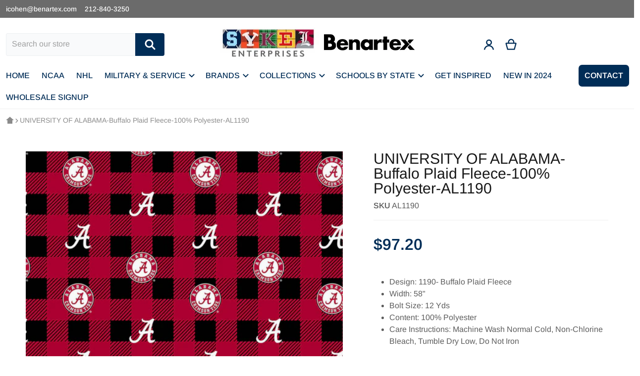

--- FILE ---
content_type: text/html; charset=utf-8
request_url: https://sykelenterprises.com/products/univ-of-alabama-1190
body_size: 29802
content:
<!doctype html>
<html class="no-js" lang="en" >
  <head>
    <meta charset="utf-8">
    <meta http-equiv="X-UA-Compatible" content="IE=edge">
    <meta name="viewport" content="width=device-width,initial-scale=1">
    <meta name="theme-color" content="">
    <link rel="canonical" href="https://sykelenterprises.com/products/univ-of-alabama-1190">
    <link rel="preconnect" href="https://cdn.shopify.com" crossorigin>

    <link rel="icon" type="image/png" href="//sykelenterprises.com/cdn/shop/files/Sykel_Logo-Favicon.png?v=1613794620&width=32">

<link rel="preconnect" href="https://fonts.shopifycdn.com" crossorigin><link rel="preload" as="font" href="//sykelenterprises.com/cdn/fonts/arimo/arimo_n4.a7efb558ca22d2002248bbe6f302a98edee38e35.woff2" type="font/woff2" crossorigin><link rel="preload" as="font" href="//sykelenterprises.com/cdn/fonts/arimo/arimo_n4.a7efb558ca22d2002248bbe6f302a98edee38e35.woff2" type="font/woff2" crossorigin><title>UNIVERSITY OF ALABAMA-Buffalo Plaid Fleece-100% Polyester-AL1190</title>

    
      <meta name="description" content="Design: 1190- Buffalo Plaid Fleece Width: 58&quot; Bolt Size: 12 Yds Content: 100% Polyester Care Instructions: Machine Wash Normal Cold, Non-Chlorine Bleach, Tumble Dry Low, Do Not Iron">
    

    

<meta property="og:site_name" content="Sykel Enterprises">
<meta property="og:url" content="https://sykelenterprises.com/products/univ-of-alabama-1190">
<meta property="og:title" content="UNIVERSITY OF ALABAMA-Buffalo Plaid Fleece-100% Polyester-AL1190">
<meta property="og:type" content="product">
<meta property="og:description" content="Design: 1190- Buffalo Plaid Fleece Width: 58&quot; Bolt Size: 12 Yds Content: 100% Polyester Care Instructions: Machine Wash Normal Cold, Non-Chlorine Bleach, Tumble Dry Low, Do Not Iron"><meta property="og:image" content="http://sykelenterprises.com/cdn/shop/products/AL-1190_Buffalo_Plaid_Fleece.jpg?v=1570458034">
    <meta property="og:image:secure_url" content="https://sykelenterprises.com/cdn/shop/products/AL-1190_Buffalo_Plaid_Fleece.jpg?v=1570458034">
    <meta property="og:image:width" content="1000">
    <meta property="og:image:height" content="1000"><meta property="og:price:amount" content="97.20">
    <meta property="og:price:currency" content="USD"><meta name="twitter:card" content="summary_large_image">
<meta name="twitter:title" content="UNIVERSITY OF ALABAMA-Buffalo Plaid Fleece-100% Polyester-AL1190">
<meta name="twitter:description" content="Design: 1190- Buffalo Plaid Fleece Width: 58&quot; Bolt Size: 12 Yds Content: 100% Polyester Care Instructions: Machine Wash Normal Cold, Non-Chlorine Bleach, Tumble Dry Low, Do Not Iron">

    <script async crossorigin fetchpriority="high" src="/cdn/shopifycloud/importmap-polyfill/es-modules-shim.2.4.0.js"></script>
<script type="importmap">
    {
      "imports": {
        "deferred": "//sykelenterprises.com/cdn/shop/t/10/assets/deferred.js?v=92148256075778736191723741495",
        "deferred-media": "//sykelenterprises.com/cdn/shop/t/10/assets/deferred-media.js?v=125068219231173357801723741494",
        "details-disclosure": "//sykelenterprises.com/cdn/shop/t/10/assets/details-disclosure.js?v=103835588110269395961723741494",
        "details-modal": "//sykelenterprises.com/cdn/shop/t/10/assets/details-modal.js?v=114814142027077578631723741494",
        "fetcher": "//sykelenterprises.com/cdn/shop/t/10/assets/fetcher.js?v=80987865359879332321723741495",
        "helper": "//sykelenterprises.com/cdn/shop/t/10/assets/helper.js?v=58344962912254581661723741494",
        "html-element-ext": "//sykelenterprises.com/cdn/shop/t/10/assets/html-element-ext.js?v=48268051141077018161723741494",
        "menu-drawer": "//sykelenterprises.com/cdn/shop/t/10/assets/menu-drawer.js?v=166562224660019025091723741496",
        "modal-dialog": "//sykelenterprises.com/cdn/shop/t/10/assets/modal-dialog.js?v=118135718369919690781723741497",
        "tabs": "//sykelenterprises.com/cdn/shop/t/10/assets/tabs.js?v=36289889896786853231723741496",
        "variant-selects": "//sykelenterprises.com/cdn/shop/t/10/assets/variants.js?v=36001371623486419491723741495"
      }
    }
</script>

    <script src="//sykelenterprises.com/cdn/shop/t/10/assets/global.js?v=73149931134885955351723741496" defer="defer"></script>
    
    <script>window.performance && window.performance.mark && window.performance.mark('shopify.content_for_header.start');</script><meta id="shopify-digital-wallet" name="shopify-digital-wallet" content="/8864071731/digital_wallets/dialog">
<link rel="alternate" type="application/json+oembed" href="https://sykelenterprises.com/products/univ-of-alabama-1190.oembed">
<script async="async" src="/checkouts/internal/preloads.js?locale=en-US"></script>
<script id="shopify-features" type="application/json">{"accessToken":"e5ac8fad24e481fd72607c900a8b5ef3","betas":["rich-media-storefront-analytics"],"domain":"sykelenterprises.com","predictiveSearch":true,"shopId":8864071731,"locale":"en"}</script>
<script>var Shopify = Shopify || {};
Shopify.shop = "sykel-fabrics.myshopify.com";
Shopify.locale = "en";
Shopify.currency = {"active":"USD","rate":"1.0"};
Shopify.country = "US";
Shopify.theme = {"name":"Relax","id":130391572569,"schema_name":"Relax","schema_version":"1.7.0","theme_store_id":2477,"role":"main"};
Shopify.theme.handle = "null";
Shopify.theme.style = {"id":null,"handle":null};
Shopify.cdnHost = "sykelenterprises.com/cdn";
Shopify.routes = Shopify.routes || {};
Shopify.routes.root = "/";</script>
<script type="module">!function(o){(o.Shopify=o.Shopify||{}).modules=!0}(window);</script>
<script>!function(o){function n(){var o=[];function n(){o.push(Array.prototype.slice.apply(arguments))}return n.q=o,n}var t=o.Shopify=o.Shopify||{};t.loadFeatures=n(),t.autoloadFeatures=n()}(window);</script>
<script id="shop-js-analytics" type="application/json">{"pageType":"product"}</script>
<script defer="defer" async type="module" src="//sykelenterprises.com/cdn/shopifycloud/shop-js/modules/v2/client.init-shop-cart-sync_C5BV16lS.en.esm.js"></script>
<script defer="defer" async type="module" src="//sykelenterprises.com/cdn/shopifycloud/shop-js/modules/v2/chunk.common_CygWptCX.esm.js"></script>
<script type="module">
  await import("//sykelenterprises.com/cdn/shopifycloud/shop-js/modules/v2/client.init-shop-cart-sync_C5BV16lS.en.esm.js");
await import("//sykelenterprises.com/cdn/shopifycloud/shop-js/modules/v2/chunk.common_CygWptCX.esm.js");

  window.Shopify.SignInWithShop?.initShopCartSync?.({"fedCMEnabled":true,"windoidEnabled":true});

</script>
<script>(function() {
  var isLoaded = false;
  function asyncLoad() {
    if (isLoaded) return;
    isLoaded = true;
    var urls = ["https:\/\/widgetic.com\/sdk\/sdk.js?shop=sykel-fabrics.myshopify.com","https:\/\/galleries.goodapps.io\/goodapps.js?domain=https:\/\/galleries.goodapps.io\/\u0026aws=https:\/\/s3-us-west-2.amazonaws.com\/goodapps-galleryp-1\/\u0026shop=sykel-fabrics.myshopify.com","https:\/\/cdnig.addons.business\/embed\/cloud\/sykel-fabrics\/cziframeagent.js?v=212104101107\u0026token=210I222103B7L7q6\u0026shop=sykel-fabrics.myshopify.com"];
    for (var i = 0; i < urls.length; i++) {
      var s = document.createElement('script');
      s.type = 'text/javascript';
      s.async = true;
      s.src = urls[i];
      var x = document.getElementsByTagName('script')[0];
      x.parentNode.insertBefore(s, x);
    }
  };
  if(window.attachEvent) {
    window.attachEvent('onload', asyncLoad);
  } else {
    window.addEventListener('load', asyncLoad, false);
  }
})();</script>
<script id="__st">var __st={"a":8864071731,"offset":-18000,"reqid":"60ac37de-4a4a-46d3-802f-d9d9950b0859-1768733953","pageurl":"sykelenterprises.com\/products\/univ-of-alabama-1190","u":"160b3a1ae613","p":"product","rtyp":"product","rid":4183153377331};</script>
<script>window.ShopifyPaypalV4VisibilityTracking = true;</script>
<script id="captcha-bootstrap">!function(){'use strict';const t='contact',e='account',n='new_comment',o=[[t,t],['blogs',n],['comments',n],[t,'customer']],c=[[e,'customer_login'],[e,'guest_login'],[e,'recover_customer_password'],[e,'create_customer']],r=t=>t.map((([t,e])=>`form[action*='/${t}']:not([data-nocaptcha='true']) input[name='form_type'][value='${e}']`)).join(','),a=t=>()=>t?[...document.querySelectorAll(t)].map((t=>t.form)):[];function s(){const t=[...o],e=r(t);return a(e)}const i='password',u='form_key',d=['recaptcha-v3-token','g-recaptcha-response','h-captcha-response',i],f=()=>{try{return window.sessionStorage}catch{return}},m='__shopify_v',_=t=>t.elements[u];function p(t,e,n=!1){try{const o=window.sessionStorage,c=JSON.parse(o.getItem(e)),{data:r}=function(t){const{data:e,action:n}=t;return t[m]||n?{data:e,action:n}:{data:t,action:n}}(c);for(const[e,n]of Object.entries(r))t.elements[e]&&(t.elements[e].value=n);n&&o.removeItem(e)}catch(o){console.error('form repopulation failed',{error:o})}}const l='form_type',E='cptcha';function T(t){t.dataset[E]=!0}const w=window,h=w.document,L='Shopify',v='ce_forms',y='captcha';let A=!1;((t,e)=>{const n=(g='f06e6c50-85a8-45c8-87d0-21a2b65856fe',I='https://cdn.shopify.com/shopifycloud/storefront-forms-hcaptcha/ce_storefront_forms_captcha_hcaptcha.v1.5.2.iife.js',D={infoText:'Protected by hCaptcha',privacyText:'Privacy',termsText:'Terms'},(t,e,n)=>{const o=w[L][v],c=o.bindForm;if(c)return c(t,g,e,D).then(n);var r;o.q.push([[t,g,e,D],n]),r=I,A||(h.body.append(Object.assign(h.createElement('script'),{id:'captcha-provider',async:!0,src:r})),A=!0)});var g,I,D;w[L]=w[L]||{},w[L][v]=w[L][v]||{},w[L][v].q=[],w[L][y]=w[L][y]||{},w[L][y].protect=function(t,e){n(t,void 0,e),T(t)},Object.freeze(w[L][y]),function(t,e,n,w,h,L){const[v,y,A,g]=function(t,e,n){const i=e?o:[],u=t?c:[],d=[...i,...u],f=r(d),m=r(i),_=r(d.filter((([t,e])=>n.includes(e))));return[a(f),a(m),a(_),s()]}(w,h,L),I=t=>{const e=t.target;return e instanceof HTMLFormElement?e:e&&e.form},D=t=>v().includes(t);t.addEventListener('submit',(t=>{const e=I(t);if(!e)return;const n=D(e)&&!e.dataset.hcaptchaBound&&!e.dataset.recaptchaBound,o=_(e),c=g().includes(e)&&(!o||!o.value);(n||c)&&t.preventDefault(),c&&!n&&(function(t){try{if(!f())return;!function(t){const e=f();if(!e)return;const n=_(t);if(!n)return;const o=n.value;o&&e.removeItem(o)}(t);const e=Array.from(Array(32),(()=>Math.random().toString(36)[2])).join('');!function(t,e){_(t)||t.append(Object.assign(document.createElement('input'),{type:'hidden',name:u})),t.elements[u].value=e}(t,e),function(t,e){const n=f();if(!n)return;const o=[...t.querySelectorAll(`input[type='${i}']`)].map((({name:t})=>t)),c=[...d,...o],r={};for(const[a,s]of new FormData(t).entries())c.includes(a)||(r[a]=s);n.setItem(e,JSON.stringify({[m]:1,action:t.action,data:r}))}(t,e)}catch(e){console.error('failed to persist form',e)}}(e),e.submit())}));const S=(t,e)=>{t&&!t.dataset[E]&&(n(t,e.some((e=>e===t))),T(t))};for(const o of['focusin','change'])t.addEventListener(o,(t=>{const e=I(t);D(e)&&S(e,y())}));const B=e.get('form_key'),M=e.get(l),P=B&&M;t.addEventListener('DOMContentLoaded',(()=>{const t=y();if(P)for(const e of t)e.elements[l].value===M&&p(e,B);[...new Set([...A(),...v().filter((t=>'true'===t.dataset.shopifyCaptcha))])].forEach((e=>S(e,t)))}))}(h,new URLSearchParams(w.location.search),n,t,e,['guest_login'])})(!0,!0)}();</script>
<script integrity="sha256-4kQ18oKyAcykRKYeNunJcIwy7WH5gtpwJnB7kiuLZ1E=" data-source-attribution="shopify.loadfeatures" defer="defer" src="//sykelenterprises.com/cdn/shopifycloud/storefront/assets/storefront/load_feature-a0a9edcb.js" crossorigin="anonymous"></script>
<script data-source-attribution="shopify.dynamic_checkout.dynamic.init">var Shopify=Shopify||{};Shopify.PaymentButton=Shopify.PaymentButton||{isStorefrontPortableWallets:!0,init:function(){window.Shopify.PaymentButton.init=function(){};var t=document.createElement("script");t.src="https://sykelenterprises.com/cdn/shopifycloud/portable-wallets/latest/portable-wallets.en.js",t.type="module",document.head.appendChild(t)}};
</script>
<script data-source-attribution="shopify.dynamic_checkout.buyer_consent">
  function portableWalletsHideBuyerConsent(e){var t=document.getElementById("shopify-buyer-consent"),n=document.getElementById("shopify-subscription-policy-button");t&&n&&(t.classList.add("hidden"),t.setAttribute("aria-hidden","true"),n.removeEventListener("click",e))}function portableWalletsShowBuyerConsent(e){var t=document.getElementById("shopify-buyer-consent"),n=document.getElementById("shopify-subscription-policy-button");t&&n&&(t.classList.remove("hidden"),t.removeAttribute("aria-hidden"),n.addEventListener("click",e))}window.Shopify?.PaymentButton&&(window.Shopify.PaymentButton.hideBuyerConsent=portableWalletsHideBuyerConsent,window.Shopify.PaymentButton.showBuyerConsent=portableWalletsShowBuyerConsent);
</script>
<script data-source-attribution="shopify.dynamic_checkout.cart.bootstrap">document.addEventListener("DOMContentLoaded",(function(){function t(){return document.querySelector("shopify-accelerated-checkout-cart, shopify-accelerated-checkout")}if(t())Shopify.PaymentButton.init();else{new MutationObserver((function(e,n){t()&&(Shopify.PaymentButton.init(),n.disconnect())})).observe(document.body,{childList:!0,subtree:!0})}}));
</script>

<script>window.performance && window.performance.mark && window.performance.mark('shopify.content_for_header.end');</script>

    

<style>
    @font-face {
  font-family: Arimo;
  font-weight: 400;
  font-style: normal;
  font-display: swap;
  src: url("//sykelenterprises.com/cdn/fonts/arimo/arimo_n4.a7efb558ca22d2002248bbe6f302a98edee38e35.woff2") format("woff2"),
       url("//sykelenterprises.com/cdn/fonts/arimo/arimo_n4.0da809f7d1d5ede2a73be7094ac00741efdb6387.woff") format("woff");
}

    @font-face {
  font-family: Arimo;
  font-weight: 700;
  font-style: normal;
  font-display: swap;
  src: url("//sykelenterprises.com/cdn/fonts/arimo/arimo_n7.1d2d0638e6a1228d86beb0e10006e3280ccb2d04.woff2") format("woff2"),
       url("//sykelenterprises.com/cdn/fonts/arimo/arimo_n7.f4b9139e8eac4a17b38b8707044c20f54c3be479.woff") format("woff");
}

    @font-face {
  font-family: Arimo;
  font-weight: 600;
  font-style: normal;
  font-display: swap;
  src: url("//sykelenterprises.com/cdn/fonts/arimo/arimo_n6.9c18b0befd86597f319b7d7f925727d04c262b32.woff2") format("woff2"),
       url("//sykelenterprises.com/cdn/fonts/arimo/arimo_n6.422bf6679b81a8bfb1b25d19299a53688390c2b9.woff") format("woff");
}

    @font-face {
  font-family: Arimo;
  font-weight: 500;
  font-style: normal;
  font-display: swap;
  src: url("//sykelenterprises.com/cdn/fonts/arimo/arimo_n5.a6cc016de05b75be63cb193704728ed8065f04bb.woff2") format("woff2"),
       url("//sykelenterprises.com/cdn/fonts/arimo/arimo_n5.e0d510a292c8c9059b1fcf519004ca9d3a6015a2.woff") format("woff");
}

    @font-face {
  font-family: Arimo;
  font-weight: 400;
  font-style: italic;
  font-display: swap;
  src: url("//sykelenterprises.com/cdn/fonts/arimo/arimo_i4.438ddb21a1b98c7230698d70dc1a21df235701b2.woff2") format("woff2"),
       url("//sykelenterprises.com/cdn/fonts/arimo/arimo_i4.0e1908a0dc1ec32fabb5a03a0c9ee2083f82e3d7.woff") format("woff");
}

    @font-face {
  font-family: Arimo;
  font-weight: 700;
  font-style: italic;
  font-display: swap;
  src: url("//sykelenterprises.com/cdn/fonts/arimo/arimo_i7.b9f09537c29041ec8d51f8cdb7c9b8e4f1f82cb1.woff2") format("woff2"),
       url("//sykelenterprises.com/cdn/fonts/arimo/arimo_i7.ec659fc855f754fd0b1bd052e606bba1058f73da.woff") format("woff");
}

    @font-face {
  font-family: Arimo;
  font-weight: 400;
  font-style: normal;
  font-display: swap;
  src: url("//sykelenterprises.com/cdn/fonts/arimo/arimo_n4.a7efb558ca22d2002248bbe6f302a98edee38e35.woff2") format("woff2"),
       url("//sykelenterprises.com/cdn/fonts/arimo/arimo_n4.0da809f7d1d5ede2a73be7094ac00741efdb6387.woff") format("woff");
}

    :root {
      --font-body-family: Arimo, sans-serif;
      --font-body-style: normal;
      --font-body-weight: 400;
      --font-body-size: 16;

      --font-heading-family: Arimo, sans-serif;
      --font-heading-style: normal;
      --font-heading-weight: 400;
      --font-heading-size: 34;

      --color-base-text: #181818;
      --color-base-text-rgb: 24, 24, 24;
      --color-base-background-1: #FFFFFF;
      --color-base-background-1-rgb: 255, 255, 255;
      --color-base-background-2: #F4F4F5;
      --color-base-background-2-rgb: 244, 244, 245;
      --color-base-link: #2e2e2e;
      --color-base-link-rgb: 46, 46, 46;
      --color-base-accent-1: #002d57;
      --color-base-accent-1-rgb: 0, 45, 87;
      --color-base-accent-1-inverse: #ffffff;
      --color-base-accent-1-inverse-rgb: 255, 255, 255;
      --color-base-accent-2: #227F88;
      --color-base-accent-2-rgb: 34, 127, 136;
      --color-base-accent-2-inverse: #c90c07;
      --color-base-accent-2-inverse-rgb: 201, 12, 7;

      --color-price-final: #002d57;

      --header-top--background-color: #F7F9FB;
      --header--text-color: #002D57;
      --header--text-color-rgb: 0, 45, 87;
      --header--background-color: #ffffff;

      font-size: 16px;
    }

    html {
      box-sizing: border-box;
      height: 100%;
    }

    .shopify-section .dynamic-page-width {
      max-width: 1400px;
      margin: 0 auto;
      padding-left: .75rem;
      padding-right: .75rem;
    }

    .shopify-section .full--width {
      max-width: 100%;
      padding-left: .75rem;
      padding-right: .75rem;
    }

    #MainContent .lighter {
      font-weight: 400;
    }
</style>

    <style>
    
:root {
      --color-tag-foreground: #002d57;
      --color-tag-background: #ffffff;
      --product-card--border-radius: 4px;
    }

    .slider--mobile {
      /* Fix to prevent horizontal scroll on page load. */
      /* Almost every page has some kind of slider. */
      display: flex;
      overflow-x: hidden;
    }

    .badge {
      border-radius: 1rem;
    }

    .badge-onsale {
      background: #c90c07;
      color: #c90c07;
    }

    .badge-soldout {
      background: #e5eaee;
      color: #002d57;
    }

    .grid-item {
      flex-shrink: 0;
    }

    .grid-item .item-image {
      position: relative;
      width: 100%;
    }

    .grid-item .item-vendor {
      color: var(--color-foreground-40);
      word-break: break-all;
    }

    .grid-item .item-title {
      display: -webkit-box;
      font-weight: 500;
      line-height: 140%;
      overflow: hidden;
      -webkit-box-orient: vertical;
      -webkit-line-clamp: 3;
      word-break: break-word;
    }

    .item-actions-wrapper > button {
      padding: .25rem .5rem;
      max-width: 100%;
    }

    .item-actions-wrapper > button span {
      overflow: hidden;
      text-overflow: ellipsis;
      white-space: nowrap;
    }

    [data-mode="grid"] .item-details-wrapper {
      font-size: calc(1rem - 1px);
      line-height: 1.25rem;
    }

    [data-mode="grid"] .grid-item .item-vendor {
      margin: .5rem 0 -.5rem;
    }

    [data-mode="grid"] .grid-item .item-title {
      font-weight: 600;
      margin: .75rem 0;
    }

    [data-mode="grid"] .grid-item .item-price {
      align-items: center;
      display: flex;
      flex-wrap: wrap;
    }

    [data-mode="grid"] .item-price .price {
      font-size: calc(1em + 2px);
    }

    [data-mode="grid"] .item-price .label.visually-hidden + .price--final {
      font-size: var(--mode-grid__item__price-final__font-size, 1.25rem);
      font-weight: 600;
    }

    [data-mode="grid"] .item-actions-wrapper {
      --grid-item--actions-wrapper__space: 5%;
      position: absolute;
      display: flex;
      flex-direction: column;
      gap: .5rem;
      padding: .25rem;
      bottom: var(--grid-item--actions-wrapper__space);
      right: var(--grid-item--actions-wrapper__space);
    }

    [data-mode="grid"] .item-actions-wrapper > :is(button, .button) {
      border-radius: 999px;
      border-width: 1px;
      height: 2.5rem;
      overflow: clip;
      width: 2.5rem;
    }

    [data-mode="grid"] .item-actions-wrapper > :is([name=add], [name=view]) {
      --color-button-background: var(--color-base-accent-1-inverse);
      --color-button-text: var(--color-base-accent-1);
    }

    [data-mode="grid"] .item-actions-wrapper quick-view {
      display: none;
    }

    [data-mode="grid"] .item-price--with-label .label,
    [data-mode="grid"] .item-actions-wrapper > button .text {
      height: 0;
      opacity: 0;
      overflow: clip;
      position: absolute;
      width: 0;
    }

    [data-mode="grid"] squama-item:not([data-status="ready"]) .item-date ~ .item-author {
      display: none;
    }

    .grid-item .spr-badge[data-rating="0.0"],
    [data-mode="list"] .item-actions-wrapper :is(.icon-cart, .icon-eye) {
      display: none;
    }

    @media (hover: hover) {
      squama-item {
        overflow: hidden;
      }
    }

    /* slider buttons */
    .slider-buttons {
      margin-top: 2rem;
    }

    .slider-buttons .slider__button {
      min-width: auto;
      border: 1px solid #E0E0E0;
      border-radius: 50%;
      margin: 0 0.5rem;
      background: transparent;
    }

    .slider-buttons .slider__button > svg {
      width: 1.5rem;
      height: 1.5rem;
    }
    /* end slider buttons */
</style>

<style media="all and (min-width: 768px)">
    [data-mode="list"] .grid-item .item-title {
      -webkit-line-clamp: initial;
    }
</style>

<style media="all and (min-width: 990px)">
    .magazine .slider-buttons,
    .classic .slider-buttons {
      display: none;
    }

    [data-mode="grid"][data-columns="2"],
    [data-mode="grid"][data-columns="3"],
    [data-mode="grid"][data-columns="4"]{
      --mode-grid__item__price-final__font-size: 1.5rem;
    }

    [data-mode="grid"] .grid-item .item-title {
      -webkit-line-clamp: 2;
    }

    [data-mode="grid"] .grid-item .item-price {
      min-height: auto;
      width: 100%;
    }

    [data-mode="grid"] .item-price--with-label .label {
      height: auto;
      opacity: 1;
      position: static;
      width: auto;
    }

    [data-mode="grid"] .item-actions-wrapper > button .text {
      font-size: calc(1rem - 2px);
    }
</style>

<style media="(hover: hover)">
    [data-mode="grid"] .item-actions-wrapper {
      overflow: hidden;
    }

    [data-mode="grid"] .item-actions-wrapper > * {
      transform: translateY(calc(100% + .5rem));
      opacity: 0;
    }
</style>

<!-- footer -->
<style>
    .footer-content > .wrapper {
      display: flex;
      justify-content: space-between;
      flex-direction: column-reverse;
      gap: 1.5rem;
    }

    .newsletter-form__field-wrapper,
    .footer-contacts__address {
      position: relative;
      display: flex;
      flex-direction: column;
    }
    .footer-contacts__social {
      display: flex;
      flex-wrap: wrap;
      margin: 0 -.375rem;
    }

    .footer-contacts__social a {
      padding: .375rem;
    }

    .footer-contacts__social a svg {
      fill: #7A8FA3;
      height: 2rem;
      width: 2rem;
    }

    @media screen and (min-width: 990px) {
      .footer-content > .wrapper {
        flex-direction: row;
      }

      .footer__payment {
        position: absolute;
        bottom: -1rem;
      }
    }
</style>
    <link href="//sykelenterprises.com/cdn/shop/t/10/assets/styles.css?v=101421352302008185451747685619" rel="stylesheet" type="text/css" media="all" />
    

    <script>
      document.documentElement.className = document.documentElement.className.replace('no-js', 'js');

      function debounce(fn, wait) {
        let t;
        return (...args) => {
          clearTimeout(t);
          t = setTimeout(() => fn.apply(this, args), wait);
        };
      };

      async function addStylesheet(href, onload) {
        if (window.assets.css.indexOf(href) !== -1) {
          onload && onload();
          return;
        }

        window.assets.css.push(href);
        document.head.appendChild(
          Object.assign(
            document.createElement('link'),
            { href, rel: 'stylesheet', onload }
          )
        );
      }

      window.assets = {css:[]};
    </script>
    <noscript>
      <link href="//sykelenterprises.com/cdn/shop/t/10/assets/component-swatches.css?v=115765506976826769371723741495" rel="stylesheet" type="text/css" media="all" />
    </noscript>
  <!-- BEGIN app block: shopify://apps/minmaxify-order-limits/blocks/app-embed-block/3acfba32-89f3-4377-ae20-cbb9abc48475 --><script type="text/javascript" src="https://limits.minmaxify.com/sykel-fabrics.myshopify.com?v=120b&r=20240820212203"></script>

<!-- END app block --><!-- BEGIN app block: shopify://apps/hulk-form-builder/blocks/app-embed/b6b8dd14-356b-4725-a4ed-77232212b3c3 --><!-- BEGIN app snippet: hulkapps-formbuilder-theme-ext --><script type="text/javascript">
  
  if (typeof window.formbuilder_customer != "object") {
        window.formbuilder_customer = {}
  }

  window.hulkFormBuilder = {
    form_data: {},
    shop_data: {"shop_yttes7lZb6xjyCgpXWW0Vg":{"shop_uuid":"yttes7lZb6xjyCgpXWW0Vg","shop_timezone":"America\/New_York","shop_id":116808,"shop_is_after_submit_enabled":true,"shop_shopify_plan":"Basic","shop_shopify_domain":"sykel-fabrics.myshopify.com","shop_created_at":"2024-09-17T08:11:58.642-05:00","is_skip_metafield":false,"shop_deleted":false,"shop_disabled":false}},
    settings_data: {"shop_settings":{"shop_customise_msgs":[],"default_customise_msgs":{"is_required":"is required","thank_you":"Thank you! The form was submitted successfully.","processing":"Processing...","valid_data":"Please provide valid data","valid_email":"Provide valid email format","valid_tags":"HTML Tags are not allowed","valid_phone":"Provide valid phone number","valid_captcha":"Please provide valid captcha response","valid_url":"Provide valid URL","only_number_alloud":"Provide valid number in","number_less":"must be less than","number_more":"must be more than","image_must_less":"Image must be less than 20MB","image_number":"Images allowed","image_extension":"Invalid extension! Please provide image file","error_image_upload":"Error in image upload. Please try again.","error_file_upload":"Error in file upload. Please try again.","your_response":"Your response","error_form_submit":"Error occur.Please try again after sometime.","email_submitted":"Form with this email is already submitted","invalid_email_by_zerobounce":"The email address you entered appears to be invalid. Please check it and try again.","download_file":"Download file","card_details_invalid":"Your card details are invalid","card_details":"Card details","please_enter_card_details":"Please enter card details","card_number":"Card number","exp_mm":"Exp MM","exp_yy":"Exp YY","crd_cvc":"CVV","payment_value":"Payment amount","please_enter_payment_amount":"Please enter payment amount","address1":"Address line 1","address2":"Address line 2","city":"City","province":"Province","zipcode":"Zip code","country":"Country","blocked_domain":"This form does not accept addresses from","file_must_less":"File must be less than 20MB","file_extension":"Invalid extension! Please provide file","only_file_number_alloud":"files allowed","previous":"Previous","next":"Next","must_have_a_input":"Please enter at least one field.","please_enter_required_data":"Please enter required data","atleast_one_special_char":"Include at least one special character","atleast_one_lowercase_char":"Include at least one lowercase character","atleast_one_uppercase_char":"Include at least one uppercase character","atleast_one_number":"Include at least one number","must_have_8_chars":"Must have 8 characters long","be_between_8_and_12_chars":"Be between 8 and 12 characters long","please_select":"Please Select","phone_submitted":"Form with this phone number is already submitted","user_res_parse_error":"Error while submitting the form","valid_same_values":"values must be same","product_choice_clear_selection":"Clear Selection","picture_choice_clear_selection":"Clear Selection","remove_all_for_file_image_upload":"Remove All","invalid_file_type_for_image_upload":"You can't upload files of this type.","invalid_file_type_for_signature_upload":"You can't upload files of this type.","max_files_exceeded_for_file_upload":"You can not upload any more files.","max_files_exceeded_for_image_upload":"You can not upload any more files.","file_already_exist":"File already uploaded","max_limit_exceed":"You have added the maximum number of text fields.","cancel_upload_for_file_upload":"Cancel upload","cancel_upload_for_image_upload":"Cancel upload","cancel_upload_for_signature_upload":"Cancel upload"},"shop_blocked_domains":[]}},
    features_data: {"shop_plan_features":{"shop_plan_features":["unlimited-forms","full-design-customization","export-form-submissions","multiple-recipients-for-form-submissions","multiple-admin-notifications","enable-captcha","unlimited-file-uploads","save-submitted-form-data","set-auto-response-message","conditional-logic","form-banner","save-as-draft-facility","include-user-response-in-admin-email","disable-form-submission","file-upload"]}},
    shop: null,
    shop_id: null,
    plan_features: null,
    validateDoubleQuotes: false,
    assets: {
      extraFunctions: "https://cdn.shopify.com/extensions/019bb5ee-ec40-7527-955d-c1b8751eb060/form-builder-by-hulkapps-50/assets/extra-functions.js",
      extraStyles: "https://cdn.shopify.com/extensions/019bb5ee-ec40-7527-955d-c1b8751eb060/form-builder-by-hulkapps-50/assets/extra-styles.css",
      bootstrapStyles: "https://cdn.shopify.com/extensions/019bb5ee-ec40-7527-955d-c1b8751eb060/form-builder-by-hulkapps-50/assets/theme-app-extension-bootstrap.css"
    },
    translations: {
      htmlTagNotAllowed: "HTML Tags are not allowed",
      sqlQueryNotAllowed: "SQL Queries are not allowed",
      doubleQuoteNotAllowed: "Double quotes are not allowed",
      vorwerkHttpWwwNotAllowed: "The words \u0026#39;http\u0026#39; and \u0026#39;www\u0026#39; are not allowed. Please remove them and try again.",
      maxTextFieldsReached: "You have added the maximum number of text fields.",
      avoidNegativeWords: "Avoid negative words: Don\u0026#39;t use negative words in your contact message.",
      customDesignOnly: "This form is for custom designs requests. For general inquiries please contact our team at info@stagheaddesigns.com",
      zerobounceApiErrorMsg: "We couldn\u0026#39;t verify your email due to a technical issue. Please try again later.",
    }

  }

  

  window.FbThemeAppExtSettingsHash = {}
  
</script><!-- END app snippet --><!-- END app block --><!-- BEGIN app block: shopify://apps/hide-price-and-add-to-cart/blocks/products/faede13e-b70c-4fad-a87b-3049c0c0823b --><link rel="stylesheet" href="https://cdn.shopify.com/extensions/019bc5b9-a34d-7ecf-8de2-7d843c3945d5/hide-price-and-add-to-cart-750/assets/products-block.css">
<div>
  <input
    name="customerId"
    value=""
    type="hidden"
    id="adf_customerId"
  >

  
  <input
    name="customer-tags"
    value=""
    type="hidden"
    id="customerTags"
  >

  <div id="products-main-container" class="products-records">
    <input
      name="productId"
      value="4183153377331"
      type="hidden"
      id="productId"
    >
    <input
      name="productNameAdf"
      value="UNIVERSITY OF ALABAMA-Buffalo Plaid Fleece-100% Polyester-AL1190"
      type="hidden"
      id="productNameAdf"
    >
    <input
      value=""
      type="hidden"
      id="collectionId"
    >

    


    

    <input type="hidden" id="page-type-hp" value="product">

    
    <input
      name="product-collections"
      value="289139818585,91422556211"
      type="hidden"
      id="productCollections"
    >
  </div>
</div>
<input type="hidden" id="shop_name" value="sykelenterprises.com">

<script src="https://cdn.shopify.com/extensions/019bc5b9-a34d-7ecf-8de2-7d843c3945d5/hide-price-and-add-to-cart-750/assets/products.js" defer></script>





<!-- END app block --><script src="https://cdn.shopify.com/extensions/019bb5ee-ec40-7527-955d-c1b8751eb060/form-builder-by-hulkapps-50/assets/form-builder-script.js" type="text/javascript" defer="defer"></script>
<link href="https://monorail-edge.shopifysvc.com" rel="dns-prefetch">
<script>(function(){if ("sendBeacon" in navigator && "performance" in window) {try {var session_token_from_headers = performance.getEntriesByType('navigation')[0].serverTiming.find(x => x.name == '_s').description;} catch {var session_token_from_headers = undefined;}var session_cookie_matches = document.cookie.match(/_shopify_s=([^;]*)/);var session_token_from_cookie = session_cookie_matches && session_cookie_matches.length === 2 ? session_cookie_matches[1] : "";var session_token = session_token_from_headers || session_token_from_cookie || "";function handle_abandonment_event(e) {var entries = performance.getEntries().filter(function(entry) {return /monorail-edge.shopifysvc.com/.test(entry.name);});if (!window.abandonment_tracked && entries.length === 0) {window.abandonment_tracked = true;var currentMs = Date.now();var navigation_start = performance.timing.navigationStart;var payload = {shop_id: 8864071731,url: window.location.href,navigation_start,duration: currentMs - navigation_start,session_token,page_type: "product"};window.navigator.sendBeacon("https://monorail-edge.shopifysvc.com/v1/produce", JSON.stringify({schema_id: "online_store_buyer_site_abandonment/1.1",payload: payload,metadata: {event_created_at_ms: currentMs,event_sent_at_ms: currentMs}}));}}window.addEventListener('pagehide', handle_abandonment_event);}}());</script>
<script id="web-pixels-manager-setup">(function e(e,d,r,n,o){if(void 0===o&&(o={}),!Boolean(null===(a=null===(i=window.Shopify)||void 0===i?void 0:i.analytics)||void 0===a?void 0:a.replayQueue)){var i,a;window.Shopify=window.Shopify||{};var t=window.Shopify;t.analytics=t.analytics||{};var s=t.analytics;s.replayQueue=[],s.publish=function(e,d,r){return s.replayQueue.push([e,d,r]),!0};try{self.performance.mark("wpm:start")}catch(e){}var l=function(){var e={modern:/Edge?\/(1{2}[4-9]|1[2-9]\d|[2-9]\d{2}|\d{4,})\.\d+(\.\d+|)|Firefox\/(1{2}[4-9]|1[2-9]\d|[2-9]\d{2}|\d{4,})\.\d+(\.\d+|)|Chrom(ium|e)\/(9{2}|\d{3,})\.\d+(\.\d+|)|(Maci|X1{2}).+ Version\/(15\.\d+|(1[6-9]|[2-9]\d|\d{3,})\.\d+)([,.]\d+|)( \(\w+\)|)( Mobile\/\w+|) Safari\/|Chrome.+OPR\/(9{2}|\d{3,})\.\d+\.\d+|(CPU[ +]OS|iPhone[ +]OS|CPU[ +]iPhone|CPU IPhone OS|CPU iPad OS)[ +]+(15[._]\d+|(1[6-9]|[2-9]\d|\d{3,})[._]\d+)([._]\d+|)|Android:?[ /-](13[3-9]|1[4-9]\d|[2-9]\d{2}|\d{4,})(\.\d+|)(\.\d+|)|Android.+Firefox\/(13[5-9]|1[4-9]\d|[2-9]\d{2}|\d{4,})\.\d+(\.\d+|)|Android.+Chrom(ium|e)\/(13[3-9]|1[4-9]\d|[2-9]\d{2}|\d{4,})\.\d+(\.\d+|)|SamsungBrowser\/([2-9]\d|\d{3,})\.\d+/,legacy:/Edge?\/(1[6-9]|[2-9]\d|\d{3,})\.\d+(\.\d+|)|Firefox\/(5[4-9]|[6-9]\d|\d{3,})\.\d+(\.\d+|)|Chrom(ium|e)\/(5[1-9]|[6-9]\d|\d{3,})\.\d+(\.\d+|)([\d.]+$|.*Safari\/(?![\d.]+ Edge\/[\d.]+$))|(Maci|X1{2}).+ Version\/(10\.\d+|(1[1-9]|[2-9]\d|\d{3,})\.\d+)([,.]\d+|)( \(\w+\)|)( Mobile\/\w+|) Safari\/|Chrome.+OPR\/(3[89]|[4-9]\d|\d{3,})\.\d+\.\d+|(CPU[ +]OS|iPhone[ +]OS|CPU[ +]iPhone|CPU IPhone OS|CPU iPad OS)[ +]+(10[._]\d+|(1[1-9]|[2-9]\d|\d{3,})[._]\d+)([._]\d+|)|Android:?[ /-](13[3-9]|1[4-9]\d|[2-9]\d{2}|\d{4,})(\.\d+|)(\.\d+|)|Mobile Safari.+OPR\/([89]\d|\d{3,})\.\d+\.\d+|Android.+Firefox\/(13[5-9]|1[4-9]\d|[2-9]\d{2}|\d{4,})\.\d+(\.\d+|)|Android.+Chrom(ium|e)\/(13[3-9]|1[4-9]\d|[2-9]\d{2}|\d{4,})\.\d+(\.\d+|)|Android.+(UC? ?Browser|UCWEB|U3)[ /]?(15\.([5-9]|\d{2,})|(1[6-9]|[2-9]\d|\d{3,})\.\d+)\.\d+|SamsungBrowser\/(5\.\d+|([6-9]|\d{2,})\.\d+)|Android.+MQ{2}Browser\/(14(\.(9|\d{2,})|)|(1[5-9]|[2-9]\d|\d{3,})(\.\d+|))(\.\d+|)|K[Aa][Ii]OS\/(3\.\d+|([4-9]|\d{2,})\.\d+)(\.\d+|)/},d=e.modern,r=e.legacy,n=navigator.userAgent;return n.match(d)?"modern":n.match(r)?"legacy":"unknown"}(),u="modern"===l?"modern":"legacy",c=(null!=n?n:{modern:"",legacy:""})[u],f=function(e){return[e.baseUrl,"/wpm","/b",e.hashVersion,"modern"===e.buildTarget?"m":"l",".js"].join("")}({baseUrl:d,hashVersion:r,buildTarget:u}),m=function(e){var d=e.version,r=e.bundleTarget,n=e.surface,o=e.pageUrl,i=e.monorailEndpoint;return{emit:function(e){var a=e.status,t=e.errorMsg,s=(new Date).getTime(),l=JSON.stringify({metadata:{event_sent_at_ms:s},events:[{schema_id:"web_pixels_manager_load/3.1",payload:{version:d,bundle_target:r,page_url:o,status:a,surface:n,error_msg:t},metadata:{event_created_at_ms:s}}]});if(!i)return console&&console.warn&&console.warn("[Web Pixels Manager] No Monorail endpoint provided, skipping logging."),!1;try{return self.navigator.sendBeacon.bind(self.navigator)(i,l)}catch(e){}var u=new XMLHttpRequest;try{return u.open("POST",i,!0),u.setRequestHeader("Content-Type","text/plain"),u.send(l),!0}catch(e){return console&&console.warn&&console.warn("[Web Pixels Manager] Got an unhandled error while logging to Monorail."),!1}}}}({version:r,bundleTarget:l,surface:e.surface,pageUrl:self.location.href,monorailEndpoint:e.monorailEndpoint});try{o.browserTarget=l,function(e){var d=e.src,r=e.async,n=void 0===r||r,o=e.onload,i=e.onerror,a=e.sri,t=e.scriptDataAttributes,s=void 0===t?{}:t,l=document.createElement("script"),u=document.querySelector("head"),c=document.querySelector("body");if(l.async=n,l.src=d,a&&(l.integrity=a,l.crossOrigin="anonymous"),s)for(var f in s)if(Object.prototype.hasOwnProperty.call(s,f))try{l.dataset[f]=s[f]}catch(e){}if(o&&l.addEventListener("load",o),i&&l.addEventListener("error",i),u)u.appendChild(l);else{if(!c)throw new Error("Did not find a head or body element to append the script");c.appendChild(l)}}({src:f,async:!0,onload:function(){if(!function(){var e,d;return Boolean(null===(d=null===(e=window.Shopify)||void 0===e?void 0:e.analytics)||void 0===d?void 0:d.initialized)}()){var d=window.webPixelsManager.init(e)||void 0;if(d){var r=window.Shopify.analytics;r.replayQueue.forEach((function(e){var r=e[0],n=e[1],o=e[2];d.publishCustomEvent(r,n,o)})),r.replayQueue=[],r.publish=d.publishCustomEvent,r.visitor=d.visitor,r.initialized=!0}}},onerror:function(){return m.emit({status:"failed",errorMsg:"".concat(f," has failed to load")})},sri:function(e){var d=/^sha384-[A-Za-z0-9+/=]+$/;return"string"==typeof e&&d.test(e)}(c)?c:"",scriptDataAttributes:o}),m.emit({status:"loading"})}catch(e){m.emit({status:"failed",errorMsg:(null==e?void 0:e.message)||"Unknown error"})}}})({shopId: 8864071731,storefrontBaseUrl: "https://sykelenterprises.com",extensionsBaseUrl: "https://extensions.shopifycdn.com/cdn/shopifycloud/web-pixels-manager",monorailEndpoint: "https://monorail-edge.shopifysvc.com/unstable/produce_batch",surface: "storefront-renderer",enabledBetaFlags: ["2dca8a86"],webPixelsConfigList: [{"id":"shopify-app-pixel","configuration":"{}","eventPayloadVersion":"v1","runtimeContext":"STRICT","scriptVersion":"0450","apiClientId":"shopify-pixel","type":"APP","privacyPurposes":["ANALYTICS","MARKETING"]},{"id":"shopify-custom-pixel","eventPayloadVersion":"v1","runtimeContext":"LAX","scriptVersion":"0450","apiClientId":"shopify-pixel","type":"CUSTOM","privacyPurposes":["ANALYTICS","MARKETING"]}],isMerchantRequest: false,initData: {"shop":{"name":"Sykel Enterprises","paymentSettings":{"currencyCode":"USD"},"myshopifyDomain":"sykel-fabrics.myshopify.com","countryCode":"US","storefrontUrl":"https:\/\/sykelenterprises.com"},"customer":null,"cart":null,"checkout":null,"productVariants":[{"price":{"amount":97.2,"currencyCode":"USD"},"product":{"title":"UNIVERSITY OF ALABAMA-Buffalo Plaid Fleece-100% Polyester-AL1190","vendor":"Sykel Fabrics","id":"4183153377331","untranslatedTitle":"UNIVERSITY OF ALABAMA-Buffalo Plaid Fleece-100% Polyester-AL1190","url":"\/products\/univ-of-alabama-1190","type":"NCAA ALABAMA"},"id":"30389923217459","image":{"src":"\/\/sykelenterprises.com\/cdn\/shop\/products\/AL-1190_Buffalo_Plaid_Fleece.jpg?v=1570458034"},"sku":"AL1190","title":"Default Title","untranslatedTitle":"Default Title"}],"purchasingCompany":null},},"https://sykelenterprises.com/cdn","fcfee988w5aeb613cpc8e4bc33m6693e112",{"modern":"","legacy":""},{"shopId":"8864071731","storefrontBaseUrl":"https:\/\/sykelenterprises.com","extensionBaseUrl":"https:\/\/extensions.shopifycdn.com\/cdn\/shopifycloud\/web-pixels-manager","surface":"storefront-renderer","enabledBetaFlags":"[\"2dca8a86\"]","isMerchantRequest":"false","hashVersion":"fcfee988w5aeb613cpc8e4bc33m6693e112","publish":"custom","events":"[[\"page_viewed\",{}],[\"product_viewed\",{\"productVariant\":{\"price\":{\"amount\":97.2,\"currencyCode\":\"USD\"},\"product\":{\"title\":\"UNIVERSITY OF ALABAMA-Buffalo Plaid Fleece-100% Polyester-AL1190\",\"vendor\":\"Sykel Fabrics\",\"id\":\"4183153377331\",\"untranslatedTitle\":\"UNIVERSITY OF ALABAMA-Buffalo Plaid Fleece-100% Polyester-AL1190\",\"url\":\"\/products\/univ-of-alabama-1190\",\"type\":\"NCAA ALABAMA\"},\"id\":\"30389923217459\",\"image\":{\"src\":\"\/\/sykelenterprises.com\/cdn\/shop\/products\/AL-1190_Buffalo_Plaid_Fleece.jpg?v=1570458034\"},\"sku\":\"AL1190\",\"title\":\"Default Title\",\"untranslatedTitle\":\"Default Title\"}}]]"});</script><script>
  window.ShopifyAnalytics = window.ShopifyAnalytics || {};
  window.ShopifyAnalytics.meta = window.ShopifyAnalytics.meta || {};
  window.ShopifyAnalytics.meta.currency = 'USD';
  var meta = {"product":{"id":4183153377331,"gid":"gid:\/\/shopify\/Product\/4183153377331","vendor":"Sykel Fabrics","type":"NCAA ALABAMA","handle":"univ-of-alabama-1190","variants":[{"id":30389923217459,"price":9720,"name":"UNIVERSITY OF ALABAMA-Buffalo Plaid Fleece-100% Polyester-AL1190","public_title":null,"sku":"AL1190"}],"remote":false},"page":{"pageType":"product","resourceType":"product","resourceId":4183153377331,"requestId":"60ac37de-4a4a-46d3-802f-d9d9950b0859-1768733953"}};
  for (var attr in meta) {
    window.ShopifyAnalytics.meta[attr] = meta[attr];
  }
</script>
<script class="analytics">
  (function () {
    var customDocumentWrite = function(content) {
      var jquery = null;

      if (window.jQuery) {
        jquery = window.jQuery;
      } else if (window.Checkout && window.Checkout.$) {
        jquery = window.Checkout.$;
      }

      if (jquery) {
        jquery('body').append(content);
      }
    };

    var hasLoggedConversion = function(token) {
      if (token) {
        return document.cookie.indexOf('loggedConversion=' + token) !== -1;
      }
      return false;
    }

    var setCookieIfConversion = function(token) {
      if (token) {
        var twoMonthsFromNow = new Date(Date.now());
        twoMonthsFromNow.setMonth(twoMonthsFromNow.getMonth() + 2);

        document.cookie = 'loggedConversion=' + token + '; expires=' + twoMonthsFromNow;
      }
    }

    var trekkie = window.ShopifyAnalytics.lib = window.trekkie = window.trekkie || [];
    if (trekkie.integrations) {
      return;
    }
    trekkie.methods = [
      'identify',
      'page',
      'ready',
      'track',
      'trackForm',
      'trackLink'
    ];
    trekkie.factory = function(method) {
      return function() {
        var args = Array.prototype.slice.call(arguments);
        args.unshift(method);
        trekkie.push(args);
        return trekkie;
      };
    };
    for (var i = 0; i < trekkie.methods.length; i++) {
      var key = trekkie.methods[i];
      trekkie[key] = trekkie.factory(key);
    }
    trekkie.load = function(config) {
      trekkie.config = config || {};
      trekkie.config.initialDocumentCookie = document.cookie;
      var first = document.getElementsByTagName('script')[0];
      var script = document.createElement('script');
      script.type = 'text/javascript';
      script.onerror = function(e) {
        var scriptFallback = document.createElement('script');
        scriptFallback.type = 'text/javascript';
        scriptFallback.onerror = function(error) {
                var Monorail = {
      produce: function produce(monorailDomain, schemaId, payload) {
        var currentMs = new Date().getTime();
        var event = {
          schema_id: schemaId,
          payload: payload,
          metadata: {
            event_created_at_ms: currentMs,
            event_sent_at_ms: currentMs
          }
        };
        return Monorail.sendRequest("https://" + monorailDomain + "/v1/produce", JSON.stringify(event));
      },
      sendRequest: function sendRequest(endpointUrl, payload) {
        // Try the sendBeacon API
        if (window && window.navigator && typeof window.navigator.sendBeacon === 'function' && typeof window.Blob === 'function' && !Monorail.isIos12()) {
          var blobData = new window.Blob([payload], {
            type: 'text/plain'
          });

          if (window.navigator.sendBeacon(endpointUrl, blobData)) {
            return true;
          } // sendBeacon was not successful

        } // XHR beacon

        var xhr = new XMLHttpRequest();

        try {
          xhr.open('POST', endpointUrl);
          xhr.setRequestHeader('Content-Type', 'text/plain');
          xhr.send(payload);
        } catch (e) {
          console.log(e);
        }

        return false;
      },
      isIos12: function isIos12() {
        return window.navigator.userAgent.lastIndexOf('iPhone; CPU iPhone OS 12_') !== -1 || window.navigator.userAgent.lastIndexOf('iPad; CPU OS 12_') !== -1;
      }
    };
    Monorail.produce('monorail-edge.shopifysvc.com',
      'trekkie_storefront_load_errors/1.1',
      {shop_id: 8864071731,
      theme_id: 130391572569,
      app_name: "storefront",
      context_url: window.location.href,
      source_url: "//sykelenterprises.com/cdn/s/trekkie.storefront.cd680fe47e6c39ca5d5df5f0a32d569bc48c0f27.min.js"});

        };
        scriptFallback.async = true;
        scriptFallback.src = '//sykelenterprises.com/cdn/s/trekkie.storefront.cd680fe47e6c39ca5d5df5f0a32d569bc48c0f27.min.js';
        first.parentNode.insertBefore(scriptFallback, first);
      };
      script.async = true;
      script.src = '//sykelenterprises.com/cdn/s/trekkie.storefront.cd680fe47e6c39ca5d5df5f0a32d569bc48c0f27.min.js';
      first.parentNode.insertBefore(script, first);
    };
    trekkie.load(
      {"Trekkie":{"appName":"storefront","development":false,"defaultAttributes":{"shopId":8864071731,"isMerchantRequest":null,"themeId":130391572569,"themeCityHash":"11758988179038901978","contentLanguage":"en","currency":"USD","eventMetadataId":"401eca8c-bcd1-43ef-a085-87443ac701f7"},"isServerSideCookieWritingEnabled":true,"monorailRegion":"shop_domain","enabledBetaFlags":["65f19447"]},"Session Attribution":{},"S2S":{"facebookCapiEnabled":false,"source":"trekkie-storefront-renderer","apiClientId":580111}}
    );

    var loaded = false;
    trekkie.ready(function() {
      if (loaded) return;
      loaded = true;

      window.ShopifyAnalytics.lib = window.trekkie;

      var originalDocumentWrite = document.write;
      document.write = customDocumentWrite;
      try { window.ShopifyAnalytics.merchantGoogleAnalytics.call(this); } catch(error) {};
      document.write = originalDocumentWrite;

      window.ShopifyAnalytics.lib.page(null,{"pageType":"product","resourceType":"product","resourceId":4183153377331,"requestId":"60ac37de-4a4a-46d3-802f-d9d9950b0859-1768733953","shopifyEmitted":true});

      var match = window.location.pathname.match(/checkouts\/(.+)\/(thank_you|post_purchase)/)
      var token = match? match[1]: undefined;
      if (!hasLoggedConversion(token)) {
        setCookieIfConversion(token);
        window.ShopifyAnalytics.lib.track("Viewed Product",{"currency":"USD","variantId":30389923217459,"productId":4183153377331,"productGid":"gid:\/\/shopify\/Product\/4183153377331","name":"UNIVERSITY OF ALABAMA-Buffalo Plaid Fleece-100% Polyester-AL1190","price":"97.20","sku":"AL1190","brand":"Sykel Fabrics","variant":null,"category":"NCAA ALABAMA","nonInteraction":true,"remote":false},undefined,undefined,{"shopifyEmitted":true});
      window.ShopifyAnalytics.lib.track("monorail:\/\/trekkie_storefront_viewed_product\/1.1",{"currency":"USD","variantId":30389923217459,"productId":4183153377331,"productGid":"gid:\/\/shopify\/Product\/4183153377331","name":"UNIVERSITY OF ALABAMA-Buffalo Plaid Fleece-100% Polyester-AL1190","price":"97.20","sku":"AL1190","brand":"Sykel Fabrics","variant":null,"category":"NCAA ALABAMA","nonInteraction":true,"remote":false,"referer":"https:\/\/sykelenterprises.com\/products\/univ-of-alabama-1190"});
      }
    });


        var eventsListenerScript = document.createElement('script');
        eventsListenerScript.async = true;
        eventsListenerScript.src = "//sykelenterprises.com/cdn/shopifycloud/storefront/assets/shop_events_listener-3da45d37.js";
        document.getElementsByTagName('head')[0].appendChild(eventsListenerScript);

})();</script>
<script
  defer
  src="https://sykelenterprises.com/cdn/shopifycloud/perf-kit/shopify-perf-kit-3.0.4.min.js"
  data-application="storefront-renderer"
  data-shop-id="8864071731"
  data-render-region="gcp-us-central1"
  data-page-type="product"
  data-theme-instance-id="130391572569"
  data-theme-name="Relax"
  data-theme-version="1.7.0"
  data-monorail-region="shop_domain"
  data-resource-timing-sampling-rate="10"
  data-shs="true"
  data-shs-beacon="true"
  data-shs-export-with-fetch="true"
  data-shs-logs-sample-rate="1"
  data-shs-beacon-endpoint="https://sykelenterprises.com/api/collect"
></script>
</head>

  <body class="">
    <a class="skip-to-content-link button" href="#MainContent">
      Skip to content
    </a>

    <svg xmlns="http://www.w3.org/2000/svg" class="hidden">
    <symbol id="icon-search" fill="none" viewBox="0 0 24 24" stroke="currentColor">
        <path stroke-linecap="round" stroke-linejoin="round" stroke-width="3" d="M21 21l-6-6m2-5a7 7 0 11-14 0 7 7 0 0114 0z"></path>
    </symbol>
    <symbol id="icon-close" class="icon icon-close" fill="currentColor" viewBox="0 0 20 20">
        <path fill-rule="evenodd" d="M4.293 4.293a1 1 0 011.414 0L10 8.586l4.293-4.293a1 1 0 111.414 1.414L11.414 10l4.293 4.293a1 1 0 01-1.414 1.414L10 11.414l-4.293 4.293a1 1 0 01-1.414-1.414L8.586 10 4.293 5.707a1 1 0 010-1.414z" clip-rule="evenodd" />
    </symbol>
    <symbol id="icon-caret" class="ionicon" viewBox="0 0 512 512">
        <polyline points="112 184 256 328 400 184" style="fill:none;stroke:currentColor;stroke-linecap:square;stroke-miterlimit:10;stroke-width:64px" />
    </symbol>
    <symbol id="icon-cart" viewBox="0 0 21 20" fill="none" xmlns="http://www.w3.org/2000/svg">
        <path d="M5.75763 6.71537V5.9856C5.75763 3.23229 7.78979 1 10.2958 1C10.3752 1 10.4519 1 10.5313 1C13.0373 1 15.0695 3.23229 15.0695 5.9856C15.0695 6.42959 15.0695 6.71537 15.0695 6.71537" stroke="currentColor" stroke-width="var(--icon-cart__stroke-width, 2)" stroke-miterlimit="1.5" stroke-linecap="square" stroke-linejoin="round"/>
        <path d="M16.0887 18.3499L18.961 7.71589H1.30594L4.17824 18.3499H16.0887Z" stroke="currentColor" stroke-width="var(--icon-cart__stroke-width, 2)" stroke-miterlimit="1.5" stroke-linecap="square"/>
    </symbol>
    <symbol id="icon-user" viewBox="0 0 28 28" fill="none">
        <g stroke="none" stroke-width="1" fill="none" fill-rule="evenodd">
            <g stroke="currentColor" stroke-width="2">
                <g transform="scale(1.4) translate(2,2)">
                    <circle cx="8.13598" cy="4.46811" r="4"></circle>
                    <path d="M15.523,16.7797 C15.0486,12.9055 11.8552,9.919 8,9.919 C4.14474,9.919 0.95143,12.9055 0.47717,16.7797"></path>
                </g>
            </g>
        </g>
    </symbol>
    <symbol id="icon-x" viewBox="0 0 19 19" fill="none">
        <line x1="2" y1="16.8491" x2="16.8492" y2="1.9999" stroke="currentColor" stroke-width="3" stroke-linecap="round"/>
        <line x1="1.5" y1="-1.5" x2="22.5" y2="-1.5" transform="matrix(-0.707107 -0.707107 -0.707107 0.707107 16.9707 18.9705)" stroke="currentColor" stroke-width="3" stroke-linecap="round"/>
    </symbol>
    <symbol id="icon-arrow-left" viewBox="0 0 22 18" fill="none" xmlns="http://www.w3.org/2000/svg">
        <path d="M10 1L2 9L10 17" stroke="currentColor" stroke-width="2"></path>
        <path d="M2 9H22" stroke="currentColor" stroke-width="2"></path>
    </symbol>
    <symbol id="icon-arrow-right" viewBox="0 0 22 18" fill="none" xmlns="http://www.w3.org/2000/svg">
        <path d="M12 1L20 9L12 17" stroke="currentColor" stroke-width="2"></path>
        <path d="M20 9H0" stroke="currentColor" stroke-width="2"></path>
    </symbol>
</svg>


    

    <!-- BEGIN sections: header-group -->
<div id="shopify-section-sections--16117041954905__header_top" class="shopify-section shopify-section-group-header-group header-top">
<style>
    #shopify-section-sections--16117041954905__header_top {
        display: block;
        background: linear-gradient(180deg, rgba(107, 107, 107, 1), rgba(107, 107, 107, 1) 100%);
        color: #ffffff;
        font-size: .875rem;
        font-weight: 500;
        line-height: 1.25rem;
        position: relative;
        z-index: 30;
    }

    #header-top-inner {
        display: flex;
        flex-wrap: wrap;
        gap: .5rem;
        justify-content: center;
        padding-top: .5rem;
        padding-bottom: .5rem;
    }

    #header-top-inner .contacts {
        white-space: nowrap;
    }

    #header-top-inner .contacts a + a {
        padding-left: 1rem;
    }

    #header-top-inner .contacts + p {
        white-space: nowrap;
        overflow: hidden;
        text-overflow: ellipsis;
    }

    @media all and (min-width: 640px) {
        #header-top-inner {
            flex-wrap: nowrap;
            gap: 2rem;
            justify-content: space-between;
        }
    }
</style>

<div
    id="header-top-inner"
    class="full--width"
>
    <p class="contacts"><a href="mailto:icohen@benartex.com" title="Email Us">icohen@benartex.com</a><a href="phoneto:212-840-3250" title="Call Us">212-840-3250</a></p>
</div>


</div><div id="shopify-section-sections--16117041954905__header" class="shopify-section shopify-section-group-header-group section-header-transition">
<style data-shopify>
    #shopify-section-sections--16117041954905__header {
        --header--dropdown-background: #fafafa;
        --header--dropdown-color: #2e2e2e;
        --header--dropdown-color-rgb: 46, 46, 46;
    }

    .header-wrapper {
        display: block;
        
        position: relative;
        background: var(--header--background-color);
    }

    .header {
        display: grid;
        align-items: center;
        color: var(--header--text-color);
        padding-top: .75rem;
        padding-bottom: .75rem;
        
            
                grid-template-areas:
                    'heading heading heading'
                    'drawer search icons';
                grid-template-columns: 3rem auto 3rem;
            
        
    }

    header-drawer {
        grid-area: drawer;
        justify-self: start;
    }

    .header__heading {
        grid-area: heading;
        display: flex;
        color: currentColor;
        margin: 0 auto .75rem;
        text-align: center;
    }

    .header__heading-link {
        grid-area: heading;
        position: relative;
        z-index: 31;
        display: flex;
        justify-self: center;
        text-decoration-line: none;
        overflow-wrap: break-word;
    }

    .header__icons {
        align-items: center;
        grid-area: icons;
        display: flex;
        gap: .5rem;
        justify-content: end;
        width: auto;
    }

    header-menu {
        display: none;
    }

    .header__icons .localization-selector,
    .header__icon {
        --color-button-background: none;
        --color-button-border: transparent;
        --color-button-text: var(--header--text-color);
        border-width: 1px;
        font-size: 1rem;
        font-weight: 500;
        line-height: 1.5rem;
        white-space: nowrap;
    }

    .header__icon--menu {
        padding: .5rem;
    }

    .search__button {
        --color-button-border: var(--header--text-color);
        --color-button-background: var(--header--text-color);
        --color-button-text: var(--header--background-color);
        min-width: auto;
    }

    .search__button svg {
        height: 1.5rem;
        width: 1.5rem;
    }

    .search__input {
        /* override Safari rouded corners on input field */
        -webkit-appearance: none;
        -webkit-border-radius: 4px 0 0 4px;
    }

    .header__search {
        grid-area: search;
    }

    .header__search,
    .header__search form {
        z-index: 31;
        width: 100%;
    }

    .header__search form .field {
        margin: 0;
    }

    .header__search .search__label svg {
        height: 1.5rem;
        width: 1.5rem;
    }

    .header__search .search__button {
        border: 0;
        padding: calc(.75rem - 1px);
        margin: 0;
    }

    .header__buttons--wrapper {
        position: relative;
    }

    .header__icon--account,
    .header__icon--cart {
        align-items: center;
        display: flex;
        min-width: auto;
        padding: .75rem .6rem;
    }

    .header__icon--account,
    .cart-label,
    .cart-count-bubble {
        display: none;
    }

    

    .header__icons .localization-currency-wrapper,
    .header__icons .localization-language-wrapper {
        display: none;
    }

    .language-icon__wrapper {
        align-items: center;
        border-radius: 100%;
        display: flex;
        flex-shrink: 0;
        height: 24px;
        justify-content: center;
        margin-right: .25rem;
        overflow: hidden;
        width: 24px;
    }

    .language-icon__wrapper i {
        color: transparent;
        font-size: 2rem;
        font-style: normal;
        max-height: 100%;
        position: relative;
        vertical-align: top;
    }

    .language-icon__wrapper img {
        height: 100%;
        position: absolute;
        width: 100%;
    }

    @media (min-width: 640px) {
        
            
            .header {
                grid-template-columns: 8rem auto 8rem;
            }

        .header__buttons--wrapper {
            display: flex;
            gap: .5rem;
            justify-content: right;min-width: 7.5rem;}

        .menu-drawer-toggler::after {
            content: attr(aria-label);
        }

        .header__icon--account {
            display: flex;
            min-width: auto;
            gap: .25rem;
        }

        .header__icon--account .account-label {
            display: none;
        }

        .header__icon--account > svg{
            height: 1.5rem;
        }
    }

    @media (min-width: 768px), print {
        .header__submenu .image--link {
            font-size: 1rem;
            color: var(--color-foreground);
            font-weight: bold;
            margin-top: 0.75rem;
        }

        .header__submenu .media:hover ~ .image--link {
            color: var(--color-foreground-75);
        }
    }

    @media (min-width: 990px), print {
        .header {
            gap: 1rem;
            
                
                    
                        grid-template-areas:
                            'search heading icons'
                            'navigation navigation navigation';
                        grid-template-columns: minmax(auto, 20rem) auto minmax(auto, 20rem);
                    
                
            
            padding-top: 1.25rem;
            padding-bottom: 1.25rem;
        }

        .header__heading {
            margin: 0;
            text-align: initial;
        }

        .header__buttons--wrapper {
            min-width: auto;
        }

        header-drawer {
            display: none;
        }

        .header__heading-link {
            margin: 0 auto;
        }

        header-menu {
            display: block;
            grid-area: navigation;
            margin: -.5rem -.75rem -1.25rem;
            justify-self: center;
        }

        .header__search {
            min-width: 16rem;
        }

        .header__icons {
            gap: 1.5rem;
            margin-left: 1rem;
        }

        .header__icons[data-only-icons="true"] localization-form button .language-icon__wrapper ~ span,
        .header__icons[data-only-icons="true"] .account-label,
        .header__icons[data-only-icons="true"] .cart-label {
            display: none;
        }

        .localization-form__currency {
            white-space: nowrap;
        }

        .header__icons .localization-currency-wrapper,
        .header__icons .localization-language-wrapper {
            display: block;
        }

        .header__icons .localization-language-wrapper button .language-icon__wrapper ~ span {
            display: none;
        }

        .header__icons .localization-selector .localization-form__currency-name,
        .header__icons .localization-selector .localization-form__country {
            display: none;
        }

        .header__icons .localization-selector .localization-form__currency::before,
        .header__icons .localization-selector .localization-form__currency::after {
            display: none;
        }

        .header__icons .localization-selector {
            gap: .25rem;
            width: auto;
        }
        .header__icons button.localization-selector {
            padding-right: .25rem;
        }

        .list-menu {
            list-style-type: none;
            margin: 0;
        }

        .list-menu--inline {
            display: flex;
            flex-wrap: wrap;
            align-items: flex-end;
        }

        .list-menu__item {
            display: flex;
            align-items: center;
            line-height: 1.3;
        }

        .list-menu__item.menu-item-top span {
            max-width: calc(min(1400px, 100vw) * .2);
            overflow: hidden;
            text-overflow: ellipsis;
        }

        summary.header__menu-item > svg {
            margin-right: .5rem;
        }

        .header .icon-caret {
            height: 1rem;
            margin-right: -.5rem;
            width: 1.5rem;
        }

        .header__menu-item-top {
            font-weight: 500;
            color: currentColor;
            padding: .75rem;
        }
    }
    @media (min-width: 1200px), print {
        .header__icons .localization-language-wrapper button .language-icon__wrapper ~ span {
            display: block;
        }
    }

    
</style>



    <script>
        addStylesheet('//sykelenterprises.com/cdn/shop/t/10/assets/disclosure.css?v=152754471533463123671723741496');
    </script>
    <noscript>
        <link href="//sykelenterprises.com/cdn/shop/t/10/assets/disclosure.css?v=152754471533463123671723741496" rel="stylesheet" type="text/css" media="all" />
    </noscript>


<noscript>
    <link href="//sykelenterprises.com/cdn/shop/t/10/assets/section-navigation-megamenu.css?v=88184088821346172451723741493" rel="stylesheet" type="text/css" media="all" />
    <link href="//sykelenterprises.com/cdn/shop/t/10/assets/section-navigation-smallmenu.css?v=95298926921288336901723741494" rel="stylesheet" type="text/css" media="all" />
    <link href="//sykelenterprises.com/cdn/shop/t/10/assets/component-menu-drawer.css?v=61273897324735894001723741494" rel="stylesheet" type="text/css" media="all" />
</noscript>

<sticky-header class="header-wrapper">
        <header class="header full--width header--has-menu"
  >
    

<header-drawer
    class="lg:header-drawer__drawer"
    data-expand="on_hover"
>
    <details class="menu-drawer-container">
        <summary
            class="menu-drawer-toggler header__icon header__icon--menu header__icon--summary button button--small"
            title="Menu"
            aria-label="Menu"
        >
            <span>
                
<svg class="" aria-hidden="true" focusable="false" role="presentation" width="24" height="22" viewBox="0 0 24 22" fill="none" xmlns="http://www.w3.org/2000/svg">
    <line x1="1.5" y1="1.5" x2="22.5" y2="1.5" stroke="currentColor" stroke-width="3" stroke-linecap="round"/>
    <line x1="1.5" y1="10.5" x2="22.5" y2="10.5" stroke="currentColor" stroke-width="3" stroke-linecap="round"/>
    <line x1="1.5" y1="19.5" x2="15.5" y2="19.5" stroke="currentColor" stroke-width="3" stroke-linecap="round"/>
</svg>

            </span>
        </summary>
        <div id="menu-drawer" class="menu-drawer motion-reduce" tabindex="-1">
            <div class="menu-drawer__inner-container">
                <div class="menu-drawer__navigation-header">
                    <span>Categories</span>
                    <svg aria-hidden="true" focusable="false" role="presentation" width="19" height="19" class="icon-x">
                        <use href="#icon-x" />
                    </svg>
                </div>
                <div class="menu-drawer__navigation-container">
                    <nav class="menu-drawer__navigation menu-drawer__section-content">
                        <ul class="menu-drawer__menu list-menu menu-drawer__menu-item-top" role="list"><li>
                                        <a
                                            href="/"
                                            class="menu-drawer__menu-item list-menu__item focus-inset"
                                            
                                        >
                                            HOME
                                        </a>
                                    </li><li>
                                        <a
                                            href="/pages/new-ncaa-1"
                                            class="menu-drawer__menu-item list-menu__item focus-inset"
                                            
                                        >
                                            NCAA
                                        </a>
                                    </li><li>
                                        <a
                                            href="/pages/nhl"
                                            class="menu-drawer__menu-item list-menu__item focus-inset"
                                            
                                        >
                                            NHL
                                        </a>
                                    </li><li>
                                        <details>
                                            <summary class="focus-inset">
                                                <a
                                                    href="#"
                                                    class="menu-drawer__menu-item-top list-menu__item"
                                                >
                                                    MILITARY &amp; SERVICE
                                                </a>
                                                <svg
                                                    aria-hidden="true"
                                                    focusable="false"
                                                    role="presentation"
                                                    class="icon icon-caret"
                                                >
                                                    <use href="#icon-caret" />
                                                </svg>
                                            </summary>
                                            <div
                                                id="link-MILITARY &amp; SERVICE"
                                                class="menu-drawer__submenu motion-reduce"
                                                tabindex="-1"
                                            >
                                                <div class="menu-drawer__inner-submenu">
                                                    <ul
                                                        class="childlist-menu--disclosure list-menu"
                                                        role="list"
                                                        tabindex="-1"
                                                    >
                                                        
    <li>
        
            
        <a href="/collections/doctor"
            class="list-menu__item link--text focus-inset"
            
        >
            
        
        DOCTOR
    
        </a>
    
        </li>

    <li>
        
            
        <a href="/collections/air-force-1"
            class="list-menu__item link--text focus-inset"
            
        >
            
        
        AIR FORCE
    
        </a>
    
        </li>

    <li>
        
            
        <a href="/collections/army-1"
            class="list-menu__item link--text focus-inset"
            
        >
            
        
        ARMY
    
        </a>
    
        </li>

    <li>
        
            
        <a href="/collections/firefighter"
            class="list-menu__item link--text focus-inset"
            
        >
            
        
        FIREFIGHTER
    
        </a>
    
        </li>

    <li>
        
            
        <a href="/collections/marines"
            class="list-menu__item link--text focus-inset"
            
        >
            
        
        MARINES
    
        </a>
    
        </li>

    <li>
        
            
        <a href="/collections/navy"
            class="list-menu__item link--text focus-inset"
            
        >
            
        
        NAVY
    
        </a>
    
        </li>

    <li>
        
            
        <a href="/collections/police-department"
            class="list-menu__item link--text focus-inset"
            
        >
            
        
        POLICE DEPARTMENT
    
        </a>
    
        </li>

    <li>
        
            
        <a href="/collections/coast-guard"
            class="list-menu__item link--text focus-inset"
            
        >
            
        
        COAST GUARD
    
        </a>
    
        </li>

    <li>
        
            
        <a href="/collections/nurse"
            class="list-menu__item link--text focus-inset"
            
        >
            
        
        NURSE
    
        </a>
    
        </li>

    <li>
        
            
        <a href="/collections/rescue"
            class="list-menu__item link--text focus-inset"
            
        >
            
        
        RESCUE
    
        </a>
    
        </li>

    <li>
        
            
        <a href="/collections/corrections-officer"
            class="list-menu__item link--text focus-inset"
            
        >
            
        
        CORRECTIONS OFFICER
    
        </a>
    
        </li>

    <li>
        
            
        <a href="/collections/thank-you-heros"
            class="list-menu__item link--text focus-inset"
            
        >
            
        
        PATRIOTIC HEROES
    
        </a>
    
        </li>

    <li>
        
            
        <a href="/collections/space-force"
            class="list-menu__item link--text focus-inset"
            
        >
            
        
        SPACE FORCE
    
        </a>
    
        </li>


                                                    </ul>
                                                </div>
                                            </div>
                                        </details>
                                    </li><li>
                                        <details>
                                            <summary class="focus-inset">
                                                <a
                                                    href="#"
                                                    class="menu-drawer__menu-item-top list-menu__item"
                                                >
                                                    BRANDS
                                                </a>
                                                <svg
                                                    aria-hidden="true"
                                                    focusable="false"
                                                    role="presentation"
                                                    class="icon icon-caret"
                                                >
                                                    <use href="#icon-caret" />
                                                </svg>
                                            </summary>
                                            <div
                                                id="link-BRANDS"
                                                class="menu-drawer__submenu motion-reduce"
                                                tabindex="-1"
                                            >
                                                <div class="menu-drawer__inner-submenu">
                                                    <ul
                                                        class="childlist-menu--disclosure list-menu"
                                                        role="list"
                                                        tabindex="-1"
                                                    >
                                                        
    <li>
        
            
        <a href="/collections/midas-touch-solids"
            class="list-menu__item link--text focus-inset"
            
        >
            
        
        MIDAS TOUCH SOLIDS
    
        </a>
    
        </li>

    <li>
        
            
        <a href="/collections/blenders"
            class="list-menu__item link--text focus-inset"
            
        >
            
        
        BLENDERS
    
        </a>
    
        </li>

    <li>
        
            
        <a href="/collections/old-farmers-almanac"
            class="list-menu__item link--text focus-inset"
            
        >
            
        
        OLD FARMER&#39;S ALMANAC
    
        </a>
    
        </li>

    <li>
        
            
        <a href="/collections/bananya"
            class="list-menu__item link--text focus-inset"
            
        >
            
        
        BANANYA
    
        </a>
    
        </li>

    <li>
        
            
        <a href="/collections/farmall-fork-art"
            class="list-menu__item link--text focus-inset"
            
        >
            
        
        FARMALL
    
        </a>
    
        </li>

    <li>
        
            
        <a href="/collections/realtree"
            class="list-menu__item link--text focus-inset"
            
        >
            
        
        REALTREE
    
        </a>
    
        </li>


                                                    </ul>
                                                </div>
                                            </div>
                                        </details>
                                    </li><li>
                                        <details>
                                            <summary class="focus-inset">
                                                <a
                                                    href="#"
                                                    class="menu-drawer__menu-item-top list-menu__item"
                                                >
                                                    COLLECTIONS
                                                </a>
                                                <svg
                                                    aria-hidden="true"
                                                    focusable="false"
                                                    role="presentation"
                                                    class="icon icon-caret"
                                                >
                                                    <use href="#icon-caret" />
                                                </svg>
                                            </summary>
                                            <div
                                                id="link-COLLECTIONS"
                                                class="menu-drawer__submenu motion-reduce"
                                                tabindex="-1"
                                            >
                                                <div class="menu-drawer__inner-submenu">
                                                    <ul
                                                        class="childlist-menu--disclosure list-menu"
                                                        role="list"
                                                        tabindex="-1"
                                                    >
                                                        
    <li>
        
            
        <a href="/collections/game-on"
            class="list-menu__item link--text focus-inset"
            
        >
            
        
        NEW-GAME ON-NEW
    
        </a>
    
        </li>

    <li>
        
            
        <a href="/collections/mascot-mania"
            class="list-menu__item link--text focus-inset"
            
        >
            
        
         NEW-MASCOT MADNESS-NEW
    
        </a>
    
        </li>

    <li>
        
            
        <a href="/collections/angels"
            class="list-menu__item link--text focus-inset"
            
        >
            
        
        NEW-ANGELS-NEW
    
        </a>
    
        </li>

    <li>
        
            
        <a href="/collections/minky-deluxe-108"
            class="list-menu__item link--text focus-inset"
            
        >
            
        
        NEW-MINKY DELUXE 108&quot;-NEW
    
        </a>
    
        </li>

    <li>
        
            
        <a href="/collections/wonderland-by-day"
            class="list-menu__item link--text focus-inset"
            
        >
            
        
        WONDERLAND BY DAY
    
        </a>
    
        </li>

    <li>
        
            
        <a href="/collections/painted-florals-artist-carla-reed"
            class="list-menu__item link--text focus-inset"
            
        >
            
        
        PAINTED FLORALS by Carla Reed
    
        </a>
    
        </li>

    <li>
        
            
        <a href="/collections/who-let-the-birds-out"
            class="list-menu__item link--text focus-inset"
            
        >
            
        
        WHO LET THE BIRDS OUT
    
        </a>
    
        </li>

    <li>
        
            
        <a href="/collections/think-like-a-queen"
            class="list-menu__item link--text focus-inset"
            
        >
            
        
        THINK LIKE A QUEEN
    
        </a>
    
        </li>

    <li>
        
            
        <a href="/collections/bitcoin"
            class="list-menu__item link--text focus-inset"
            
        >
            
        
        BITCOIN
    
        </a>
    
        </li>

    <li>
        
            
        <a href="/collections/fleece"
            class="list-menu__item link--text focus-inset"
            
        >
            
        
        FLEECE
    
        </a>
    
        </li>

    <li>
        
            
        <a href="/collections/solid-batiks"
            class="list-menu__item link--text focus-inset"
            
        >
            
        
        SOLID BATIKS
    
        </a>
    
        </li>

    <li>
        
            
        <a href="/collections/keep-calm-carry-om"
            class="list-menu__item link--text focus-inset"
            
        >
            
        
        KEEP CALM &amp; CARRY OM
    
        </a>
    
        </li>

    <li>
        
            
        <a href="/collections/homefront-girl"
            class="list-menu__item link--text focus-inset"
            
        >
            
        
        THE HOMEFRONT GIRL
    
        </a>
    
        </li>

    <li>
        
            
        <a href="/collections/design-by-corey-paige"
            class="list-menu__item link--text focus-inset"
            
        >
            
        
        DESIGN BY COREY PAIGE
    
        </a>
    
        </li>

    <li>
        
            
        <a href="/collections/let-the-sea-set-you-free"
            class="list-menu__item link--text focus-inset"
            
        >
            
        
        LET THE SEA SET YOU FREE by Jenny Faw
    
        </a>
    
        </li>

    <li>
        
            
        <a href="/collections/life-is-better-with-a-cat"
            class="list-menu__item link--text focus-inset"
            
        >
            
        
        LIFE IS BETTER WITH A CAT
    
        </a>
    
        </li>

    <li>
        
            
        <a href="/collections/charcuterie-cheese-1"
            class="list-menu__item link--text focus-inset"
            
        >
            
        
        CHARCUTERIE &amp; CHEESE
    
        </a>
    
        </li>

    <li>
        
            
        <a href="/collections/japanese-elegance-1"
            class="list-menu__item link--text focus-inset"
            
        >
            
        
        JAPANESE ELEGANCE
    
        </a>
    
        </li>

    <li>
        
            
        <a href="/collections/pretty-pansies"
            class="list-menu__item link--text focus-inset"
            
        >
            
        
        PRETTY PANSIES
    
        </a>
    
        </li>

    <li>
        
            
        <a href="/collections/life-is-better-with-a-dog"
            class="list-menu__item link--text focus-inset"
            
        >
            
        
        LIFE IS BETTER WITH A DOG
    
        </a>
    
        </li>

    <li>
        
            
        <a href="/collections/sports-by-corey-paige"
            class="list-menu__item link--text focus-inset"
            
        >
            
        
        SPORTS BY COREY PAIGE
    
        </a>
    
        </li>


                                                    </ul>
                                                </div>
                                            </div>
                                        </details>
                                    </li><li>
                                        <details>
                                            <summary class="focus-inset">
                                                <a
                                                    href="#"
                                                    class="menu-drawer__menu-item-top list-menu__item"
                                                >
                                                    SCHOOLS BY STATE
                                                </a>
                                                <svg
                                                    aria-hidden="true"
                                                    focusable="false"
                                                    role="presentation"
                                                    class="icon icon-caret"
                                                >
                                                    <use href="#icon-caret" />
                                                </svg>
                                            </summary>
                                            <div
                                                id="link-SCHOOLS BY STATE"
                                                class="menu-drawer__submenu motion-reduce"
                                                tabindex="-1"
                                            >
                                                <div class="menu-drawer__inner-submenu">
                                                    <ul
                                                        class="childlist-menu--disclosure list-menu"
                                                        role="list"
                                                        tabindex="-1"
                                                    >
                                                        
    <li>
        
            
        <a href="/collections/alabama"
            class="list-menu__item link--text focus-inset"
            
        >
            
        
        Alabama
    
        </a>
    
        </li>

    <li>
        
            
        <a href="/collections/arizona-1"
            class="list-menu__item link--text focus-inset"
            
        >
            
        
        Arizona
    
        </a>
    
        </li>

    <li>
        
            
        <a href="/collections/arkansas"
            class="list-menu__item link--text focus-inset"
            
        >
            
        
        Arkansas
    
        </a>
    
        </li>

    <li>
        
            
        <a href="/collections/california"
            class="list-menu__item link--text focus-inset"
            
        >
            
        
        California
    
        </a>
    
        </li>

    <li>
        
            
        <a href="/collections/colorado"
            class="list-menu__item link--text focus-inset"
            
        >
            
        
        Colorado
    
        </a>
    
        </li>

    <li>
        
            
        <a href="/collections/connecticut"
            class="list-menu__item link--text focus-inset"
            
        >
            
        
        Connecticut
    
        </a>
    
        </li>

    <li>
        
            
        <a href="/collections/florida"
            class="list-menu__item link--text focus-inset"
            
        >
            
        
        Florida
    
        </a>
    
        </li>

    <li>
        
            
        <a href="/collections/georgia"
            class="list-menu__item link--text focus-inset"
            
        >
            
        
        Georgia
    
        </a>
    
        </li>

    <li>
        
            
        <a href="/collections/idaho"
            class="list-menu__item link--text focus-inset"
            
        >
            
        
        Idaho
    
        </a>
    
        </li>

    <li>
        
            
        <a href="/collections/illinois"
            class="list-menu__item link--text focus-inset"
            
        >
            
        
        Illinois
    
        </a>
    
        </li>

    <li>
        
            
        <a href="/collections/indiana"
            class="list-menu__item link--text focus-inset"
            
        >
            
        
        Indiana
    
        </a>
    
        </li>

    <li>
        
            
        <a href="/collections/iowa"
            class="list-menu__item link--text focus-inset"
            
        >
            
        
        Iowa
    
        </a>
    
        </li>

    <li>
        
            
        <a href="/collections/kansas"
            class="list-menu__item link--text focus-inset"
            
        >
            
        
        Kansas
    
        </a>
    
        </li>

    <li>
        
            
        <a href="/collections/kentucky"
            class="list-menu__item link--text focus-inset"
            
        >
            
        
        Kentucky
    
        </a>
    
        </li>

    <li>
        
            
        <a href="/collections/louisiana"
            class="list-menu__item link--text focus-inset"
            
        >
            
        
        Louisiana
    
        </a>
    
        </li>

    <li>
        
            
        <a href="/collections/maryland"
            class="list-menu__item link--text focus-inset"
            
        >
            
        
        Maryland
    
        </a>
    
        </li>

    <li>
        
            
        <a href="/collections/massachusetts"
            class="list-menu__item link--text focus-inset"
            
        >
            
        
        Massachusetts
    
        </a>
    
        </li>

    <li>
        
            
        <a href="/collections/michigan"
            class="list-menu__item link--text focus-inset"
            
        >
            
        
        Michigan
    
        </a>
    
        </li>

    <li>
        
            
        <a href="/collections/minnesota"
            class="list-menu__item link--text focus-inset"
            
        >
            
        
        Minnesota
    
        </a>
    
        </li>

    <li>
        
            
        <a href="/collections/mississippi"
            class="list-menu__item link--text focus-inset"
            
        >
            
        
        Mississippi
    
        </a>
    
        </li>

    <li>
        
            
        <a href="/collections/missouri"
            class="list-menu__item link--text focus-inset"
            
        >
            
        
        Missouri
    
        </a>
    
        </li>

    <li>
        
            
        <a href="/collections/montana"
            class="list-menu__item link--text focus-inset"
            
        >
            
        
        Montana
    
        </a>
    
        </li>

    <li>
        
            
        <a href="/collections/nebraska"
            class="list-menu__item link--text focus-inset"
            
        >
            
        
        Nebraska
    
        </a>
    
        </li>

    <li>
        
            
        <a href="/collections/nevada"
            class="list-menu__item link--text focus-inset"
            
        >
            
        
        Nevada
    
        </a>
    
        </li>

    <li>
        
            
        <a href="/collections/new-hampshire"
            class="list-menu__item link--text focus-inset"
            
        >
            
        
        New Hampshire
    
        </a>
    
        </li>

    <li>
        
            
        <a href="/collections/new-jersey"
            class="list-menu__item link--text focus-inset"
            
        >
            
        
        New Jersey
    
        </a>
    
        </li>

    <li>
        
            
        <a href="/collections/new-york"
            class="list-menu__item link--text focus-inset"
            
        >
            
        
        New York
    
        </a>
    
        </li>

    <li>
        
            
        <a href="/collections/north-carolina"
            class="list-menu__item link--text focus-inset"
            
        >
            
        
        North Carolina
    
        </a>
    
        </li>

    <li>
        
            
        <a href="/collections/north-dakota"
            class="list-menu__item link--text focus-inset"
            
        >
            
        
        North Dakota
    
        </a>
    
        </li>

    <li>
        
            
        <a href="/collections/ohio"
            class="list-menu__item link--text focus-inset"
            
        >
            
        
        Ohio
    
        </a>
    
        </li>

    <li>
        
            
        <a href="/collections/oklahoma"
            class="list-menu__item link--text focus-inset"
            
        >
            
        
        Oklahoma
    
        </a>
    
        </li>

    <li>
        
            
        <a href="/collections/oregon"
            class="list-menu__item link--text focus-inset"
            
        >
            
        
        Oregon
    
        </a>
    
        </li>

    <li>
        
            
        <a href="/collections/pennsylvania"
            class="list-menu__item link--text focus-inset"
            
        >
            
        
        Pennsylvania
    
        </a>
    
        </li>

    <li>
        
            
        <a href="/collections/south-carolina"
            class="list-menu__item link--text focus-inset"
            
        >
            
        
        South Carolina
    
        </a>
    
        </li>

    <li>
        
            
        <a href="/collections/south-dakota"
            class="list-menu__item link--text focus-inset"
            
        >
            
        
        South Dakota
    
        </a>
    
        </li>

    <li>
        
            
        <a href="/collections/tennessee"
            class="list-menu__item link--text focus-inset"
            
        >
            
        
        Tennessee
    
        </a>
    
        </li>

    <li>
        
            
        <a href="/collections/texas"
            class="list-menu__item link--text focus-inset"
            
        >
            
        
        Texas
    
        </a>
    
        </li>

    <li>
        
            
        <a href="/collections/utah"
            class="list-menu__item link--text focus-inset"
            
        >
            
        
        Utah
    
        </a>
    
        </li>

    <li>
        
            
        <a href="/collections/virginia"
            class="list-menu__item link--text focus-inset"
            
        >
            
        
        Virginia
    
        </a>
    
        </li>

    <li>
        
            
        <a href="/collections/washington"
            class="list-menu__item link--text focus-inset"
            
        >
            
        
        Washington
    
        </a>
    
        </li>

    <li>
        
            
        <a href="/collections/washington-dc"
            class="list-menu__item link--text focus-inset"
            
        >
            
        
        Washington DC
    
        </a>
    
        </li>

    <li>
        
            
        <a href="/collections/west-virginia"
            class="list-menu__item link--text focus-inset"
            
        >
            
        
        West Virginia
    
        </a>
    
        </li>

    <li>
        
            
        <a href="/collections/wisconsin"
            class="list-menu__item link--text focus-inset"
            
        >
            
        
        Wisconsin
    
        </a>
    
        </li>


                                                    </ul>
                                                </div>
                                            </div>
                                        </details>
                                    </li><li>
                                        <a
                                            href="https://www.youtube.com/playlist?list=PLhBMVRxjvhoDjjGMu18YQhMLMgqkDJvUD"
                                            class="menu-drawer__menu-item list-menu__item focus-inset"
                                            
                                        >
                                            GET INSPIRED
                                        </a>
                                    </li><li>
                                        <a
                                            href="/pages/new-in-2024"
                                            class="menu-drawer__menu-item list-menu__item focus-inset"
                                            
                                        >
                                            NEW IN 2024
                                        </a>
                                    </li><li>
                                        <a
                                            href="/pages/contact-us"
                                            class="menu-drawer__menu-item list-menu__item focus-inset"
                                            
                                        >
                                            CONTACT
                                        </a>
                                    </li><li>
                                        <a
                                            href="/pages/wholesale-signup"
                                            class="menu-drawer__menu-item list-menu__item focus-inset"
                                            
                                        >
                                            WHOLESALE SIGNUP
                                        </a>
                                    </li>
                                <li class="item--account">
                                    
                                        <a
                                            href="/account/login"
                                            class="menu-drawer__menu-item list-menu__item list-menu__item--account"
                                            title="Log in"
                                        >
                                            <svg
                                                aria-hidden="true"
                                                focusable="false"
                                                role="presentation"
                                                width="20"
                                                height="20"
                                                class="icon-user"
                                            >
                                                <use href="#icon-user" />
                                            </svg>
                                            <span>Log in</span>
                                        </a>
                                    
                                </li>
                            
                        </ul>
                    </nav>
                </div>

                

                

                

                <div class="menu-drawer__navigation-footer"><a
                            href="phoneto:212-840-3250"
                            title="Call Us"
                        >
                            
<svg class="" aria-hidden="true" focusable="false" role="presentation" xmlns="http://www.w3.org/2000/svg" viewBox="0 0 20 20" fill="currentColor">
  <path d="M2 3a1 1 0 011-1h2.153a1 1 0 01.986.836l.74 4.435a1 1 0 01-.54 1.06l-1.548.773a11.037 11.037 0 006.105 6.105l.774-1.548a1 1 0 011.059-.54l4.435.74a1 1 0 01.836.986V17a1 1 0 01-1 1h-2C7.82 18 2 12.18 2 5V3z" />
</svg>

                            212-840-3250
                        </a><a
                            href="mailto:icohen@benartex.com"
                            title="Email Us"
                        >
                            
<svg class="" aria-hidden="true" focusable="false" role="presentation" xmlns="http://www.w3.org/2000/svg" viewBox="0 0 20 20" fill="currentColor">
  <path d="M2.003 5.884L10 9.882l7.997-3.998A2 2 0 0016 4H4a2 2 0 00-1.997 1.884z" />
  <path d="M18 8.118l-8 4-8-4V14a2 2 0 002 2h12a2 2 0 002-2V8.118z" />
</svg>

                            icohen@benartex.com
                        </a></div>
            </div>
        </div>
    </details>
</header-drawer>



<div class="header__search header__search--with-border"><predictive-search
            data-loading-text="Loading..."
            data-types="product,collection,article,page"
            data-min-query-length="3"
        ><form action="/search" method="get" role="search" class="search">
        <label
            class="search__label field__label sr-only"
            for="Search-In-Modal"
        >
            <svg aria-hidden="true" focusable="false" role="presentation">
                <use href="#icon-search" />
            </svg>
            <span class="sr-only">Search our store</span>
            
        </label>
        <div class="field">
            <input
                class="search__input field__input"
                id="Search-In-Modal"
                type="search"
                name="q"
                value=""
                placeholder="Search our store"role="combobox"
                    aria-expanded="false"
                    aria-owns="predictive-search-results-list"
                    aria-controls="predictive-search-results-list"
                    aria-haspopup="listbox"
                    aria-autocomplete="list"
                    autocorrect="off"
                    autocomplete="off"
                    autocapitalize="off"
                    spellcheck="false">
            <input name="type" type="hidden" value="product">
            <input name="options[prefix]" type="hidden" value="last"><div
                    class="predictive-search predictive-search--search-template loader-when-empty"
                    data-predictive-search
                ></div>
                <span class="predictive-search-status sr-only" role="status" aria-hidden="true"></span><button
                class="search__button field__button button"
                aria-label="Search our store"
                onclick="let f = this.form; if (f && !f.q?.value) { f.q?.focus?.(); return false;}"
            >
                <svg aria-hidden="true" focusable="false" role="presentation">
                    <use href="#icon-search" />
                </svg>
            </button>
        </div>
    </form></predictive-search></div>



    
    <div class="h1 header__heading">
    <a href="/" class="header__heading-link focus-inset"><img src="//sykelenterprises.com/cdn/shop/files/Sykel.jpg?v=1744719731&amp;width=208" alt="Sykel Enterprises" srcset="//sykelenterprises.com/cdn/shop/files/Sykel.jpg?v=1744719731&amp;width=200 200w, //sykelenterprises.com/cdn/shop/files/Sykel.jpg?v=1744719731&amp;width=208 208w" width="208" height="67" loading="eager" class="header__heading-logo" sizes="200px" style="max-width: 200px">
</a>
    <a class="header__heading-link focus-inset" href="https://benartex.com/" target="_blank"><img src="https://cdn.shopify.com/s/files/1/0088/6407/1731/files/Benartex1.jpg?v=1758142149"></a>       
</div>


    
<style data-shopify>
  .full-width .container--grid .col-items .list-menu--disclosure.row-2 {
    display: grid;
    grid-template-columns: repeat(5, 1fr);
    gap: .5rem 1rem;
  }
</style>

<header-menu>
  <nav class="header__inline-menu">
    <ul class="list-menu list-menu--inline" role="list" data-activate-menu="on_hover">
<li data-items-menu item-index="1" class="">
            <a href="/" class="header__menu-item header__menu-item-top header__menu-item-1  list-menu__item focus-inset">
              <span>HOME</span>
            </a>
            
          </li>
<li data-items-menu item-index="2" class="">
            <a href="/pages/new-ncaa-1" class="header__menu-item header__menu-item-top header__menu-item-2  list-menu__item focus-inset">
              <span>NCAA</span>
            </a>
            
          </li>
<li data-items-menu item-index="3" class="">
            <a href="/pages/nhl" class="header__menu-item header__menu-item-top header__menu-item-3  list-menu__item focus-inset">
              <span>NHL</span>
            </a>
            
          </li>
<li data-items-menu item-index="4" class="">
            <details-disclosure>
  <details>
    <summary class="header__menu-item header__menu-item-top header__menu-item-4  full-width list-menu__item focus-inset">
      <a href="#" class="menu-item-top list-menu__item focus-inset">
        <span>MILITARY &amp; SERVICE</span>
      </a>
      <svg aria-hidden="true" focusable="false" role="presentation" class="icon icon-caret"><use href="#icon-caret" /></svg>
    </summary>
    <div class="dropdown-inner full-width">


      <div class="container--grid full--width">
        <div class="col-items" data-item-index="4"><ul class="header__submenu list-menu list-menu--disclosure motion-reduce row-2" role="list" tabindex="-1" data-links-size="13"><li>
  <details>
    <summary class="header__menu-item menu-childitem link--text list-menu__item  focus-inset">
      <a href="/collections/doctor" class="header__menu-item list-menu__item link--text focus-inset"><span>DOCTOR</span></a>
    </summary></details>
</li><li>
  <details>
    <summary class="header__menu-item menu-childitem link--text list-menu__item  focus-inset">
      <a href="/collections/air-force-1" class="header__menu-item list-menu__item link--text focus-inset"><span>AIR FORCE</span></a>
    </summary></details>
</li><li>
  <details>
    <summary class="header__menu-item menu-childitem link--text list-menu__item  focus-inset">
      <a href="/collections/army-1" class="header__menu-item list-menu__item link--text focus-inset"><span>ARMY</span></a>
    </summary></details>
</li><li>
  <details>
    <summary class="header__menu-item menu-childitem link--text list-menu__item  focus-inset">
      <a href="/collections/firefighter" class="header__menu-item list-menu__item link--text focus-inset"><span>FIREFIGHTER</span></a>
    </summary></details>
</li><li>
  <details>
    <summary class="header__menu-item menu-childitem link--text list-menu__item  focus-inset">
      <a href="/collections/marines" class="header__menu-item list-menu__item link--text focus-inset"><span>MARINES</span></a>
    </summary></details>
</li><li>
  <details>
    <summary class="header__menu-item menu-childitem link--text list-menu__item  focus-inset">
      <a href="/collections/navy" class="header__menu-item list-menu__item link--text focus-inset"><span>NAVY</span></a>
    </summary></details>
</li><li>
  <details>
    <summary class="header__menu-item menu-childitem link--text list-menu__item  focus-inset">
      <a href="/collections/police-department" class="header__menu-item list-menu__item link--text focus-inset"><span>POLICE DEPARTMENT</span></a>
    </summary></details>
</li><li>
  <details>
    <summary class="header__menu-item menu-childitem link--text list-menu__item  focus-inset">
      <a href="/collections/coast-guard" class="header__menu-item list-menu__item link--text focus-inset"><span>COAST GUARD</span></a>
    </summary></details>
</li><li>
  <details>
    <summary class="header__menu-item menu-childitem link--text list-menu__item  focus-inset">
      <a href="/collections/nurse" class="header__menu-item list-menu__item link--text focus-inset"><span>NURSE</span></a>
    </summary></details>
</li><li>
  <details>
    <summary class="header__menu-item menu-childitem link--text list-menu__item  focus-inset">
      <a href="/collections/rescue" class="header__menu-item list-menu__item link--text focus-inset"><span>RESCUE</span></a>
    </summary></details>
</li><li>
  <details>
    <summary class="header__menu-item menu-childitem link--text list-menu__item  focus-inset">
      <a href="/collections/corrections-officer" class="header__menu-item list-menu__item link--text focus-inset"><span>CORRECTIONS OFFICER</span></a>
    </summary></details>
</li><li>
  <details>
    <summary class="header__menu-item menu-childitem link--text list-menu__item  focus-inset">
      <a href="/collections/thank-you-heros" class="header__menu-item list-menu__item link--text focus-inset"><span>PATRIOTIC HEROES</span></a>
    </summary></details>
</li><li>
  <details>
    <summary class="header__menu-item menu-childitem link--text list-menu__item  focus-inset">
      <a href="/collections/space-force" class="header__menu-item list-menu__item link--text focus-inset"><span>SPACE FORCE</span></a>
    </summary></details>
</li></ul></div>
      </div>
    </div>
  </details>
</details-disclosure>
            
          </li>
<li data-items-menu item-index="5" class="">
            <details-disclosure>
  <details>
    <summary class="header__menu-item header__menu-item-top header__menu-item-5  full-width list-menu__item focus-inset">
      <a href="#" class="menu-item-top list-menu__item focus-inset">
        <span>BRANDS</span>
      </a>
      <svg aria-hidden="true" focusable="false" role="presentation" class="icon icon-caret"><use href="#icon-caret" /></svg>
    </summary>
    <div class="dropdown-inner full-width">


      <div class="container--grid full--width">
        <div class="col-items" data-item-index="5"><ul class="header__submenu list-menu list-menu--disclosure motion-reduce row-2" role="list" tabindex="-1" data-links-size="6"><li>
  <details>
    <summary class="header__menu-item menu-childitem link--text list-menu__item  focus-inset">
      <a href="/collections/midas-touch-solids" class="header__menu-item list-menu__item link--text focus-inset"><span>MIDAS TOUCH SOLIDS</span></a>
    </summary></details>
</li><li>
  <details>
    <summary class="header__menu-item menu-childitem link--text list-menu__item  focus-inset">
      <a href="/collections/blenders" class="header__menu-item list-menu__item link--text focus-inset"><span>BLENDERS</span></a>
    </summary></details>
</li><li>
  <details>
    <summary class="header__menu-item menu-childitem link--text list-menu__item  focus-inset">
      <a href="/collections/old-farmers-almanac" class="header__menu-item list-menu__item link--text focus-inset"><span>OLD FARMER&#39;S ALMANAC</span></a>
    </summary></details>
</li><li>
  <details>
    <summary class="header__menu-item menu-childitem link--text list-menu__item  focus-inset">
      <a href="/collections/bananya" class="header__menu-item list-menu__item link--text focus-inset"><span>BANANYA</span></a>
    </summary></details>
</li><li>
  <details>
    <summary class="header__menu-item menu-childitem link--text list-menu__item  focus-inset">
      <a href="/collections/farmall-fork-art" class="header__menu-item list-menu__item link--text focus-inset"><span>FARMALL</span></a>
    </summary></details>
</li><li>
  <details>
    <summary class="header__menu-item menu-childitem link--text list-menu__item  focus-inset">
      <a href="/collections/realtree" class="header__menu-item list-menu__item link--text focus-inset"><span>REALTREE</span></a>
    </summary></details>
</li></ul></div>
      </div>
    </div>
  </details>
</details-disclosure>
            
          </li>
<li data-items-menu item-index="6" class="">
            <details-disclosure>
  <details>
    <summary class="header__menu-item header__menu-item-top header__menu-item-6  full-width list-menu__item focus-inset">
      <a href="#" class="menu-item-top list-menu__item focus-inset">
        <span>COLLECTIONS</span>
      </a>
      <svg aria-hidden="true" focusable="false" role="presentation" class="icon icon-caret"><use href="#icon-caret" /></svg>
    </summary>
    <div class="dropdown-inner full-width">


      <div class="container--grid full--width">
        <div class="col-items" data-item-index="6"><ul class="header__submenu list-menu list-menu--disclosure motion-reduce row-2" role="list" tabindex="-1" data-links-size="21"><li>
  <details>
    <summary class="header__menu-item menu-childitem link--text list-menu__item  focus-inset">
      <a href="/collections/game-on" class="header__menu-item list-menu__item link--text focus-inset"><span>NEW-GAME ON-NEW</span></a>
    </summary></details>
</li><li>
  <details>
    <summary class="header__menu-item menu-childitem link--text list-menu__item  focus-inset">
      <a href="/collections/mascot-mania" class="header__menu-item list-menu__item link--text focus-inset"><span> NEW-MASCOT MADNESS-NEW</span></a>
    </summary></details>
</li><li>
  <details>
    <summary class="header__menu-item menu-childitem link--text list-menu__item  focus-inset">
      <a href="/collections/angels" class="header__menu-item list-menu__item link--text focus-inset"><span>NEW-ANGELS-NEW</span></a>
    </summary></details>
</li><li>
  <details>
    <summary class="header__menu-item menu-childitem link--text list-menu__item  focus-inset">
      <a href="/collections/minky-deluxe-108" class="header__menu-item list-menu__item link--text focus-inset"><span>NEW-MINKY DELUXE 108&quot;-NEW</span></a>
    </summary></details>
</li><li>
  <details>
    <summary class="header__menu-item menu-childitem link--text list-menu__item  focus-inset">
      <a href="/collections/wonderland-by-day" class="header__menu-item list-menu__item link--text focus-inset"><span>WONDERLAND BY DAY</span></a>
    </summary></details>
</li><li>
  <details>
    <summary class="header__menu-item menu-childitem link--text list-menu__item  focus-inset">
      <a href="/collections/painted-florals-artist-carla-reed" class="header__menu-item list-menu__item link--text focus-inset"><span>PAINTED FLORALS by Carla Reed</span></a>
    </summary></details>
</li><li>
  <details>
    <summary class="header__menu-item menu-childitem link--text list-menu__item  focus-inset">
      <a href="/collections/who-let-the-birds-out" class="header__menu-item list-menu__item link--text focus-inset"><span>WHO LET THE BIRDS OUT</span></a>
    </summary></details>
</li><li>
  <details>
    <summary class="header__menu-item menu-childitem link--text list-menu__item  focus-inset">
      <a href="/collections/think-like-a-queen" class="header__menu-item list-menu__item link--text focus-inset"><span>THINK LIKE A QUEEN</span></a>
    </summary></details>
</li><li>
  <details>
    <summary class="header__menu-item menu-childitem link--text list-menu__item  focus-inset">
      <a href="/collections/bitcoin" class="header__menu-item list-menu__item link--text focus-inset"><span>BITCOIN</span></a>
    </summary></details>
</li><li>
  <details>
    <summary class="header__menu-item menu-childitem link--text list-menu__item  focus-inset">
      <a href="/collections/fleece" class="header__menu-item list-menu__item link--text focus-inset"><span>FLEECE</span></a>
    </summary></details>
</li><li>
  <details>
    <summary class="header__menu-item menu-childitem link--text list-menu__item  focus-inset">
      <a href="/collections/solid-batiks" class="header__menu-item list-menu__item link--text focus-inset"><span>SOLID BATIKS</span></a>
    </summary></details>
</li><li>
  <details>
    <summary class="header__menu-item menu-childitem link--text list-menu__item  focus-inset">
      <a href="/collections/keep-calm-carry-om" class="header__menu-item list-menu__item link--text focus-inset"><span>KEEP CALM &amp; CARRY OM</span></a>
    </summary></details>
</li><li>
  <details>
    <summary class="header__menu-item menu-childitem link--text list-menu__item  focus-inset">
      <a href="/collections/homefront-girl" class="header__menu-item list-menu__item link--text focus-inset"><span>THE HOMEFRONT GIRL</span></a>
    </summary></details>
</li><li>
  <details>
    <summary class="header__menu-item menu-childitem link--text list-menu__item  focus-inset">
      <a href="/collections/design-by-corey-paige" class="header__menu-item list-menu__item link--text focus-inset"><span>DESIGN BY COREY PAIGE</span></a>
    </summary></details>
</li><li>
  <details>
    <summary class="header__menu-item menu-childitem link--text list-menu__item  focus-inset">
      <a href="/collections/let-the-sea-set-you-free" class="header__menu-item list-menu__item link--text focus-inset"><span>LET THE SEA SET YOU FREE by Jenny Faw</span></a>
    </summary></details>
</li><li>
  <details>
    <summary class="header__menu-item menu-childitem link--text list-menu__item  focus-inset">
      <a href="/collections/life-is-better-with-a-cat" class="header__menu-item list-menu__item link--text focus-inset"><span>LIFE IS BETTER WITH A CAT</span></a>
    </summary></details>
</li><li>
  <details>
    <summary class="header__menu-item menu-childitem link--text list-menu__item  focus-inset">
      <a href="/collections/charcuterie-cheese-1" class="header__menu-item list-menu__item link--text focus-inset"><span>CHARCUTERIE &amp; CHEESE</span></a>
    </summary></details>
</li><li>
  <details>
    <summary class="header__menu-item menu-childitem link--text list-menu__item  focus-inset">
      <a href="/collections/japanese-elegance-1" class="header__menu-item list-menu__item link--text focus-inset"><span>JAPANESE ELEGANCE</span></a>
    </summary></details>
</li><li>
  <details>
    <summary class="header__menu-item menu-childitem link--text list-menu__item  focus-inset">
      <a href="/collections/pretty-pansies" class="header__menu-item list-menu__item link--text focus-inset"><span>PRETTY PANSIES</span></a>
    </summary></details>
</li><li>
  <details>
    <summary class="header__menu-item menu-childitem link--text list-menu__item  focus-inset">
      <a href="/collections/life-is-better-with-a-dog" class="header__menu-item list-menu__item link--text focus-inset"><span>LIFE IS BETTER WITH A DOG</span></a>
    </summary></details>
</li><li>
  <details>
    <summary class="header__menu-item menu-childitem link--text list-menu__item  focus-inset">
      <a href="/collections/sports-by-corey-paige" class="header__menu-item list-menu__item link--text focus-inset"><span>SPORTS BY COREY PAIGE</span></a>
    </summary></details>
</li></ul></div>
      </div>
    </div>
  </details>
</details-disclosure>
            
          </li>
<li data-items-menu item-index="7" class="">
            <details-disclosure>
  <details>
    <summary class="header__menu-item header__menu-item-top header__menu-item-7  full-width list-menu__item focus-inset">
      <a href="#" class="menu-item-top list-menu__item focus-inset">
        <span>SCHOOLS BY STATE</span>
      </a>
      <svg aria-hidden="true" focusable="false" role="presentation" class="icon icon-caret"><use href="#icon-caret" /></svg>
    </summary>
    <div class="dropdown-inner full-width">


      <div class="container--grid full--width">
        <div class="col-items" data-item-index="7"><ul class="header__submenu list-menu list-menu--disclosure motion-reduce row-2" role="list" tabindex="-1" data-links-size="43"><li>
  <details>
    <summary class="header__menu-item menu-childitem link--text list-menu__item  focus-inset">
      <a href="/collections/alabama" class="header__menu-item list-menu__item link--text focus-inset"><span>Alabama</span></a>
    </summary></details>
</li><li>
  <details>
    <summary class="header__menu-item menu-childitem link--text list-menu__item  focus-inset">
      <a href="/collections/arizona-1" class="header__menu-item list-menu__item link--text focus-inset"><span>Arizona</span></a>
    </summary></details>
</li><li>
  <details>
    <summary class="header__menu-item menu-childitem link--text list-menu__item  focus-inset">
      <a href="/collections/arkansas" class="header__menu-item list-menu__item link--text focus-inset"><span>Arkansas</span></a>
    </summary></details>
</li><li>
  <details>
    <summary class="header__menu-item menu-childitem link--text list-menu__item  focus-inset">
      <a href="/collections/california" class="header__menu-item list-menu__item link--text focus-inset"><span>California</span></a>
    </summary></details>
</li><li>
  <details>
    <summary class="header__menu-item menu-childitem link--text list-menu__item  focus-inset">
      <a href="/collections/colorado" class="header__menu-item list-menu__item link--text focus-inset"><span>Colorado</span></a>
    </summary></details>
</li><li>
  <details>
    <summary class="header__menu-item menu-childitem link--text list-menu__item  focus-inset">
      <a href="/collections/connecticut" class="header__menu-item list-menu__item link--text focus-inset"><span>Connecticut</span></a>
    </summary></details>
</li><li>
  <details>
    <summary class="header__menu-item menu-childitem link--text list-menu__item  focus-inset">
      <a href="/collections/florida" class="header__menu-item list-menu__item link--text focus-inset"><span>Florida</span></a>
    </summary></details>
</li><li>
  <details>
    <summary class="header__menu-item menu-childitem link--text list-menu__item  focus-inset">
      <a href="/collections/georgia" class="header__menu-item list-menu__item link--text focus-inset"><span>Georgia</span></a>
    </summary></details>
</li><li>
  <details>
    <summary class="header__menu-item menu-childitem link--text list-menu__item  focus-inset">
      <a href="/collections/idaho" class="header__menu-item list-menu__item link--text focus-inset"><span>Idaho</span></a>
    </summary></details>
</li><li>
  <details>
    <summary class="header__menu-item menu-childitem link--text list-menu__item  focus-inset">
      <a href="/collections/illinois" class="header__menu-item list-menu__item link--text focus-inset"><span>Illinois</span></a>
    </summary></details>
</li><li>
  <details>
    <summary class="header__menu-item menu-childitem link--text list-menu__item  focus-inset">
      <a href="/collections/indiana" class="header__menu-item list-menu__item link--text focus-inset"><span>Indiana</span></a>
    </summary></details>
</li><li>
  <details>
    <summary class="header__menu-item menu-childitem link--text list-menu__item  focus-inset">
      <a href="/collections/iowa" class="header__menu-item list-menu__item link--text focus-inset"><span>Iowa</span></a>
    </summary></details>
</li><li>
  <details>
    <summary class="header__menu-item menu-childitem link--text list-menu__item  focus-inset">
      <a href="/collections/kansas" class="header__menu-item list-menu__item link--text focus-inset"><span>Kansas</span></a>
    </summary></details>
</li><li>
  <details>
    <summary class="header__menu-item menu-childitem link--text list-menu__item  focus-inset">
      <a href="/collections/kentucky" class="header__menu-item list-menu__item link--text focus-inset"><span>Kentucky</span></a>
    </summary></details>
</li><li>
  <details>
    <summary class="header__menu-item menu-childitem link--text list-menu__item  focus-inset">
      <a href="/collections/louisiana" class="header__menu-item list-menu__item link--text focus-inset"><span>Louisiana</span></a>
    </summary></details>
</li><li>
  <details>
    <summary class="header__menu-item menu-childitem link--text list-menu__item  focus-inset">
      <a href="/collections/maryland" class="header__menu-item list-menu__item link--text focus-inset"><span>Maryland</span></a>
    </summary></details>
</li><li>
  <details>
    <summary class="header__menu-item menu-childitem link--text list-menu__item  focus-inset">
      <a href="/collections/massachusetts" class="header__menu-item list-menu__item link--text focus-inset"><span>Massachusetts</span></a>
    </summary></details>
</li><li>
  <details>
    <summary class="header__menu-item menu-childitem link--text list-menu__item  focus-inset">
      <a href="/collections/michigan" class="header__menu-item list-menu__item link--text focus-inset"><span>Michigan</span></a>
    </summary></details>
</li><li>
  <details>
    <summary class="header__menu-item menu-childitem link--text list-menu__item  focus-inset">
      <a href="/collections/minnesota" class="header__menu-item list-menu__item link--text focus-inset"><span>Minnesota</span></a>
    </summary></details>
</li><li>
  <details>
    <summary class="header__menu-item menu-childitem link--text list-menu__item  focus-inset">
      <a href="/collections/mississippi" class="header__menu-item list-menu__item link--text focus-inset"><span>Mississippi</span></a>
    </summary></details>
</li><li>
  <details>
    <summary class="header__menu-item menu-childitem link--text list-menu__item  focus-inset">
      <a href="/collections/missouri" class="header__menu-item list-menu__item link--text focus-inset"><span>Missouri</span></a>
    </summary></details>
</li><li>
  <details>
    <summary class="header__menu-item menu-childitem link--text list-menu__item  focus-inset">
      <a href="/collections/montana" class="header__menu-item list-menu__item link--text focus-inset"><span>Montana</span></a>
    </summary></details>
</li><li>
  <details>
    <summary class="header__menu-item menu-childitem link--text list-menu__item  focus-inset">
      <a href="/collections/nebraska" class="header__menu-item list-menu__item link--text focus-inset"><span>Nebraska</span></a>
    </summary></details>
</li><li>
  <details>
    <summary class="header__menu-item menu-childitem link--text list-menu__item  focus-inset">
      <a href="/collections/nevada" class="header__menu-item list-menu__item link--text focus-inset"><span>Nevada</span></a>
    </summary></details>
</li><li>
  <details>
    <summary class="header__menu-item menu-childitem link--text list-menu__item  focus-inset">
      <a href="/collections/new-hampshire" class="header__menu-item list-menu__item link--text focus-inset"><span>New Hampshire</span></a>
    </summary></details>
</li><li>
  <details>
    <summary class="header__menu-item menu-childitem link--text list-menu__item  focus-inset">
      <a href="/collections/new-jersey" class="header__menu-item list-menu__item link--text focus-inset"><span>New Jersey</span></a>
    </summary></details>
</li><li>
  <details>
    <summary class="header__menu-item menu-childitem link--text list-menu__item  focus-inset">
      <a href="/collections/new-york" class="header__menu-item list-menu__item link--text focus-inset"><span>New York</span></a>
    </summary></details>
</li><li>
  <details>
    <summary class="header__menu-item menu-childitem link--text list-menu__item  focus-inset">
      <a href="/collections/north-carolina" class="header__menu-item list-menu__item link--text focus-inset"><span>North Carolina</span></a>
    </summary></details>
</li><li>
  <details>
    <summary class="header__menu-item menu-childitem link--text list-menu__item  focus-inset">
      <a href="/collections/north-dakota" class="header__menu-item list-menu__item link--text focus-inset"><span>North Dakota</span></a>
    </summary></details>
</li><li>
  <details>
    <summary class="header__menu-item menu-childitem link--text list-menu__item  focus-inset">
      <a href="/collections/ohio" class="header__menu-item list-menu__item link--text focus-inset"><span>Ohio</span></a>
    </summary></details>
</li><li>
  <details>
    <summary class="header__menu-item menu-childitem link--text list-menu__item  focus-inset">
      <a href="/collections/oklahoma" class="header__menu-item list-menu__item link--text focus-inset"><span>Oklahoma</span></a>
    </summary></details>
</li><li>
  <details>
    <summary class="header__menu-item menu-childitem link--text list-menu__item  focus-inset">
      <a href="/collections/oregon" class="header__menu-item list-menu__item link--text focus-inset"><span>Oregon</span></a>
    </summary></details>
</li><li>
  <details>
    <summary class="header__menu-item menu-childitem link--text list-menu__item  focus-inset">
      <a href="/collections/pennsylvania" class="header__menu-item list-menu__item link--text focus-inset"><span>Pennsylvania</span></a>
    </summary></details>
</li><li>
  <details>
    <summary class="header__menu-item menu-childitem link--text list-menu__item  focus-inset">
      <a href="/collections/south-carolina" class="header__menu-item list-menu__item link--text focus-inset"><span>South Carolina</span></a>
    </summary></details>
</li><li>
  <details>
    <summary class="header__menu-item menu-childitem link--text list-menu__item  focus-inset">
      <a href="/collections/south-dakota" class="header__menu-item list-menu__item link--text focus-inset"><span>South Dakota</span></a>
    </summary></details>
</li><li>
  <details>
    <summary class="header__menu-item menu-childitem link--text list-menu__item  focus-inset">
      <a href="/collections/tennessee" class="header__menu-item list-menu__item link--text focus-inset"><span>Tennessee</span></a>
    </summary></details>
</li><li>
  <details>
    <summary class="header__menu-item menu-childitem link--text list-menu__item  focus-inset">
      <a href="/collections/texas" class="header__menu-item list-menu__item link--text focus-inset"><span>Texas</span></a>
    </summary></details>
</li><li>
  <details>
    <summary class="header__menu-item menu-childitem link--text list-menu__item  focus-inset">
      <a href="/collections/utah" class="header__menu-item list-menu__item link--text focus-inset"><span>Utah</span></a>
    </summary></details>
</li><li>
  <details>
    <summary class="header__menu-item menu-childitem link--text list-menu__item  focus-inset">
      <a href="/collections/virginia" class="header__menu-item list-menu__item link--text focus-inset"><span>Virginia</span></a>
    </summary></details>
</li><li>
  <details>
    <summary class="header__menu-item menu-childitem link--text list-menu__item  focus-inset">
      <a href="/collections/washington" class="header__menu-item list-menu__item link--text focus-inset"><span>Washington</span></a>
    </summary></details>
</li><li>
  <details>
    <summary class="header__menu-item menu-childitem link--text list-menu__item  focus-inset">
      <a href="/collections/washington-dc" class="header__menu-item list-menu__item link--text focus-inset"><span>Washington DC</span></a>
    </summary></details>
</li><li>
  <details>
    <summary class="header__menu-item menu-childitem link--text list-menu__item  focus-inset">
      <a href="/collections/west-virginia" class="header__menu-item list-menu__item link--text focus-inset"><span>West Virginia</span></a>
    </summary></details>
</li><li>
  <details>
    <summary class="header__menu-item menu-childitem link--text list-menu__item  focus-inset">
      <a href="/collections/wisconsin" class="header__menu-item list-menu__item link--text focus-inset"><span>Wisconsin</span></a>
    </summary></details>
</li></ul></div>
      </div>
    </div>
  </details>
</details-disclosure>
            
          </li>
<li data-items-menu item-index="8" class="">
            <a href="https://www.youtube.com/playlist?list=PLhBMVRxjvhoDjjGMu18YQhMLMgqkDJvUD" class="header__menu-item header__menu-item-top header__menu-item-8  list-menu__item focus-inset">
              <span>GET INSPIRED</span>
            </a>
            
          </li>
<li data-items-menu item-index="9" class="">
            <a href="/pages/new-in-2024" class="header__menu-item header__menu-item-top header__menu-item-9  list-menu__item focus-inset">
              <span>NEW IN 2024</span>
            </a>
            
          </li>
<li data-items-menu item-index="10" class="">
            <a href="/pages/contact-us" class="header__menu-item header__menu-item-top header__menu-item-10  list-menu__item focus-inset">
              <span>CONTACT</span>
            </a>
            
          </li>
<li data-items-menu item-index="11" class="">
            <a href="/pages/wholesale-signup" class="header__menu-item header__menu-item-top header__menu-item-11  list-menu__item focus-inset">
              <span>WHOLESALE SIGNUP</span>
            </a>
            
          </li></ul>
  </nav>
</header-menu>
    <div class="header__icons" >

      
      

      <div class="header__buttons--wrapper">
    <a
        class="button header__icon header__icon--account"
        href="/account"
        title="Account"
    >
        
<svg class="" aria-hidden="true" focusable="false" role="presentation" xmlns="http://www.w3.org/2000/svg" viewBox="0 0 28 28" version="1.1"><g stroke="none" stroke-width="1" fill="none" fill-rule="evenodd"><g stroke="currentColor" stroke-width="2"><g transform="scale(1.4) translate(2,2)"><circle cx="8.13598" cy="4.46811" r="4"></circle><path d="M15.523,16.7797 C15.0486,12.9055 11.8552,9.919 8,9.919 C4.14474,9.919 0.95143,12.9055 0.47717,16.7797"></path></g></g></g></svg>

        <span class="account-label">
            Account
        </span>
    </a>


        

        <a href="/cart"
           class="button header__icon header__icon--cart"
           id="cart-icon-bubble"
           title="Cart">
          
<svg class="" aria-hidden="true" focusable="false" role="presentation"  width="26" height="24">
    <use href="#icon-cart" />
</svg>
<span class="cart-label">
    Cart
    
</span>
<div class="cart-count-bubble"></div>
<svg aria-hidden="true" focusable="false" role="presentation" width="19" height="19" class="icon-x" hidden>
    <use href="#icon-x" />
</svg>

        </a>

        




      </div>
    </div>
  </header>
    </sticky-header>
<div class="header-menu__overlay-element"></div>

<script type="application/ld+json">
    {
      "@context": "http://schema.org",
      "@type": "Organization",
      "name": "Sykel Enterprises",
      
        
        "logo": "https:files\/Sykel.jpg",
      
      "sameAs": [
        "",
        "https:\/\/www.facebook.com\/SykelEnterprises\/",
        "",
        "https:\/\/www.instagram.com\/sykelenterprises\/",
        "",
        "",
        "https:\/\/www.youtube.com\/playlist?list=PLhBMVRxjvhoDjjGMu18YQhMLMgqkDJvUD",
        ""
      ],
      "url": "https:\/\/sykelenterprises.com"
    }
</script><script type="text/init-deferred">
        {
            "headerDrawer":{
                            "src": "//sykelenterprises.com/cdn/shop/t/10/assets/header-drawer.js?v=20805764723759939521723741494",
                            "css": "//sykelenterprises.com/cdn/shop/t/10/assets/component-menu-drawer.css?v=61273897324735894001723741494",
                            "event": "click::header-drawer summary"
                        },
            "headerMenu":{
                            "src": "//sykelenterprises.com/cdn/shop/t/10/assets/header-menu.js?v=173886883765266644191723741493",
                            "css": [
                                "//sykelenterprises.com/cdn/shop/t/10/assets/component-header-menu.css?v=130115921677550752281723741495",
                                "//sykelenterprises.com/cdn/shop/t/10/assets/section-navigation-megamenu.css?v=88184088821346172451723741493",
                                "//sykelenterprises.com/cdn/shop/t/10/assets/section-navigation-smallmenu.css?v=95298926921288336901723741494"
                            ],
                            "reveal": "header-menu"
                        },
            "stickyHeader":{
                            "src": "//sykelenterprises.com/cdn/shop/t/10/assets/sticky-header.js?v=126137558959947902801723741496",
                            "css": "//sykelenterprises.com/cdn/shop/t/10/assets/component-sticky-header.css?v=8032396423518322921723741495",
                            "event": "scroll"
                        }
            }
    </script>


</div>
<!-- END sections: header-group -->

    <main id="MainContent" class="content-for-layout focus-none" role="main" tabindex="-1">
      <div id="shopify-section-template--16117041823833__breadcrumbs" class="shopify-section"><style data-shopify>
    #shopify-section-template--16117041823833__breadcrumbs {
      
      border-top: 2px solid var(--color-foreground-4);
    }

    .breadcrumbs {
      padding: .25rem;
    }

    .breadcrumbs .items {
      color: var(--color-foreground-50);
      display: flex;
      gap: .5rem;
      overflow: auto;
      white-space: nowrap;
    }

    .breadcrumbs .items::-webkit-scrollbar {
      display: block;
      height: .25rem;
      width: .25rem;
      padding: 0 .25rem;
    }

    .breadcrumbs .items::-webkit-scrollbar-thumb {
      background-color: var(--color-foreground-20);
      border-width: 0px;
    }

    .breadcrumbs .items::-webkit-scrollbar-track {
      background: var(--color-foreground-4);
    }

    .breadcrumbs .item {
      align-items: center;
      display: flex;
      font-size: .875rem;
      gap: .5rem;
      padding: .5rem 0;
    }

    .breadcrumbs .item a {
      display: block;
      max-width: 14rem;
      overflow: hidden;
      text-overflow: ellipsis;
    }

    .breadcrumbs .item:first-child a {
      display: block;
      font-size: 0;
      height: 1rem;
      position: relative;
      width: 1rem;
    }

    .breadcrumbs .item:first-child a::before {
      content: '';
      border-left: 8px solid transparent;
      border-right: 8px solid transparent;
      border-bottom: 7px solid currentColor;
      position: absolute;
    }

    .breadcrumbs .item:first-child a::after {
      content: '';
      border: solid currentColor;
      position: absolute;
      top: 7px;
      left: 3px;
      border-width: 3px 5px 4px 5px;
    }

    .breadcrumbs .item .icon-caret {
      transform: rotate(-90deg);
      flex-shrink: 0;
    }

    .breadcrumbs .item:last-child .icon-caret {
      display: none;
    }
</style>


<div class="dynamic-page-width breadcrumbs" aria-label="breadcrumbs">
    <ul class="items scrollbar">
        <li class="item">
            <a href="https://sykelenterprises.com" title="Home page"
                ><strong>Home</strong></a
            >
            <svg
                aria-hidden="true"
                focusable="false"
                role="presentation"
                class="icon icon-caret"
                height="12"
                width="12"
            >
                <use href="#icon-caret"></use>
            </svg>
        </li><li class="item">
                    UNIVERSITY OF ALABAMA-Buffalo Plaid Fleece-100% Polyester-AL1190
                </li></ul>
</div>


</div><section id="shopify-section-template--16117041823833__main" class="shopify-section product-section spaced-section">

<script>
        addStylesheet("//sykelenterprises.com/cdn/shop/t/10/assets/section-main-product.css?v=69268116951281756821723741495");
        addStylesheet("//sykelenterprises.com/cdn/shop/t/10/assets/component-price.css?v=183734746783589709101723741495");
        addStylesheet("//sykelenterprises.com/cdn/shop/t/10/assets/component-text-expandable.css?v=170978219579510720901723741494");
        addStylesheet("//sykelenterprises.com/cdn/shop/t/10/assets/component-quantity-input.css?v=97398007751141993631723741494");
        addStylesheet("//sykelenterprises.com/cdn/shop/t/10/assets/component-deferred-media.css?v=35287886208567611961723741494");
</script>

<noscript>
        <link href="//sykelenterprises.com/cdn/shop/t/10/assets/section-main-product.css?v=69268116951281756821723741495" rel="stylesheet" type="text/css" media="all" />

        <link href="//sykelenterprises.com/cdn/shop/t/10/assets/component-price.css?v=183734746783589709101723741495" rel="stylesheet" type="text/css" media="all" />

        <link href="//sykelenterprises.com/cdn/shop/t/10/assets/component-text-expandable.css?v=170978219579510720901723741494" rel="stylesheet" type="text/css" media="all" />

        <link href="//sykelenterprises.com/cdn/shop/t/10/assets/component-quantity-input.css?v=97398007751141993631723741494" rel="stylesheet" type="text/css" media="all" />

        <link href="//sykelenterprises.com/cdn/shop/t/10/assets/component-deferred-media.css?v=35287886208567611961723741494" rel="stylesheet" type="text/css" media="all" />

</noscript>


<div class="dynamic-page-width">
    <div id="has-options" class="message-wrapper" role="alert" hidden>
        <div class="form__message--notice form__message">
            

<svg class="" aria-hidden="true" focusable="false" role="presentation" xmlns="http://www.w3.org/2000/svg" fill="none" viewBox="0 0 24 24" stroke-width="2" stroke="currentColor" aria-hidden="true">
  <path stroke-linecap="round" stroke-linejoin="round" d="M12 8v4m0 4h.01M21 12a9 9 0 11-18 0 9 9 0 0118 0z"/>
</svg>



            <p class="notice-message">You need to choose options for product.</p>
        </div>
    </div>
    
    <div
        id="ProductInfo-template--16117041823833__main"
        class="product__info  product__info--with-gallery"
    >
<div
    class="product__info-block product__info-block--gallery"
    style="order: 2"
    
>

<style data-shopify>
    .slider-buttons {
        display: none;
    }

    slider-vertical > button {
        display: none !important;
    }

    .product__media {
        display: block;
    }

    .product__media .slider {
        display: flex;
        overflow-x: hidden;
    }

    .product__media .slider__slide {
        flex-shrink: 0;
        position: relative;
        width: 100%;
    }

    .product__media .image--wrapper {
        position: relative;
    }

    .product__media .image--wrapper img {
        position: absolute;
        top: 0;
        width: 100%;
        height: 100%;
        object-fit: contain;
    }

    .product__media .slider-pagination {
        display: flex;
        flex-direction: row;
        padding: 1rem 0;
    }

    .product__media .deferred-media img {
        object-fit: contain;
    }

    .product__info-block--gallery modal-opener button {
        position: absolute;
    }

    #gallery-template--16117041823833__main {
        --thumb--width: calc(108px * 2/3);
        --thumb--gap: .5rem;
        display: flex;
        flex-direction: column-reverse;
        padding: 0;
    }@media (min-width: 990px) {
        #gallery-template--16117041823833__main {
            --thumb--width: 108px;
        }
    }
</style>


        



        <slider-component
            id="gallery-template--16117041823833__main"
            class="slideshow product__media slideshow__thumbs-vertical"
            data-slides-per-view="1"
        >
            




            <div class="slider-component__inner">
                
                <ul class="slider slider--desktop" id="Slider-template--16117041823833__main" role="list"><li id="media-3159639130163" class="slider__slide" data-media-id="3159639130163">
                            
                                    <modal-opener data-modal="#product-modal" data-media-id="3159639130163">
                                        


    
<div class="image--wrapper" style="padding-bottom: 100.0%">
            <img src="//sykelenterprises.com/cdn/shop/products/AL-1190_Buffalo_Plaid_Fleece.jpg?v=1570458034&amp;width=1096" alt="" srcset="//sykelenterprises.com/cdn/shop/products/AL-1190_Buffalo_Plaid_Fleece.jpg?v=1570458034&amp;width=516 516w, //sykelenterprises.com/cdn/shop/products/AL-1190_Buffalo_Plaid_Fleece.jpg?v=1570458034&amp;width=548 548w, //sykelenterprises.com/cdn/shop/products/AL-1190_Buffalo_Plaid_Fleece.jpg?v=1570458034&amp;width=638 638w, //sykelenterprises.com/cdn/shop/products/AL-1190_Buffalo_Plaid_Fleece.jpg?v=1570458034&amp;width=668 668w, //sykelenterprises.com/cdn/shop/products/AL-1190_Buffalo_Plaid_Fleece.jpg?v=1570458034&amp;width=1002 1002w, //sykelenterprises.com/cdn/shop/products/AL-1190_Buffalo_Plaid_Fleece.jpg?v=1570458034&amp;width=1096 1096w" width="1096" height="1096" loading="eager" sizes="(max-width: 767px) min(638px, 100vw - 1.5rem - 2px), (max-width: 989px) 548px, (max-width: 1130px) calc((100vw - 1.5rem) * .55 - 90px), 516px">
        </div>


                                        <button
                                            aria-haspopup="dialog"
                                            data-media-id="3159639130163"
                                            tabindex="-1"
                                        >
                                            <span class="visually-hidden">Open media 1 in gallery view
</span>
                                        </button>
                                    </modal-opener>
                            
                        </li></ul>

                
            </div>
        </slider-component></div>



<product-modal
    id="product-modal"
    class="product-media-modal transition-bezier"
    style="--modal__thumb--width: 108px"
    data-deferred-name="productModal"
    data-handle="univ-of-alabama-1190"
    data-push-to-history="true"
></product-modal>

<script type="text/init-deferred">
        {
            "productModal":{
                            "src": "//sykelenterprises.com/cdn/shop/t/10/assets/product-modal.js?v=105795411363610206201723741493"
                        }
            }
    </script>

<script>
    if (window.location.hash === '#product-modal') {
      let element = document.getElementById('product-modal');
      let intervalId = setInterval(async () => {
        const { deferredItems, load } = await import(
            window._resolveImport?.('deferred') || 'deferred'
          );

        if (deferredItems.productModal) {
          element.afterLoadCallback = function () {
            this.show(null, false);
            delete this.afterLoadCallback;
          };
          load('productModal');
          clearInterval(intervalId);
        }
      }, 200);
    }
</script>


<div class="product__info-aside"><div
    class="product__info-block product__info-block--border product__info-block--title"
    style="order: 1"
    
>
    <div class="product__title--wrapper">
        
        <h1 class="product__title">UNIVERSITY OF ALABAMA-Buffalo Plaid Fleece-100% Polyester-AL1190</h1>
        
<div id="block-title-sku-template--16117041823833__main" class="product__title--sku" data-updatable="true"><span class="label">SKU</span>
                    <span class="value">AL1190</span></div></div></div>

<div
    class="product__info-block product__info-block--price"
    style="order: 3"
    
>
    <div id="price-template--16117041823833__main" class="no-js-hidden product__price" data-updatable="true">
<div
    class="
        price no-label
    "
>
    <dl><div class="price__regular">
                <dt>
                    <span class="visually-hidden">Regular price</span>
                </dt>
                <dd>
                    <span class="price-item price-item--regular price--final" data-amount="97.20" data-currency="$">
    <span class="currency-sign">$</span>97.20
</span>

                </dd>
            </div>

        
    </dl>

        

</div>
<div class="stock-sku"></div>
</div></div>

<text-expandable
        class="product__info-block product__info-block--description rte"
        style="order:4;"
        data-button-text-expand="... more"
        data-button-text-narrow="... less"
        data-expanded="true"
        
    ><ul>
<li>Design: 1190- Buffalo Plaid Fleece</li>
<li>Width: 58"</li>
<li>Bolt Size: 12 Yds </li>
<li>Content: 100% Polyester</li>
<li>Care Instructions: Machine Wash Normal Cold, Non-Chlorine Bleach, Tumble Dry Low, Do Not Iron</li>
</ul></text-expandable>

    

<div
    class="product__info-block product__info-block--border product__info-block--variant_picker"
    
        hidden
    
    style="order: 5"
    
>

    <noscript>
        <div class="product-form__input hidden">
            <label class="form__label" for="Variants-template--16117041823833__main">Product variants</label>
            <div class="select">
                <select
                    name="id"
                    id="Variants-template--16117041823833__main"
                    class="select__select"
                    form="product-form-template--16117041823833__main"
                ><option
                            
                                selected="selected"
                            
                            
                            value="30389923217459"
                        >
                            Default Title

                            - $97.20
                        </option></select>
                <svg aria-hidden="true" focusable="false" role="presentation" class="icon icon-caret">
                    <use href="#icon-caret" />
                </svg>
            </div>
        </div>
    </noscript>
</div>

<text-expandable
        class="product__info-block product__info-block-no-spacing product__info-block--text product__info-block--text-body rte"
        style="order: 6;"
        data-button-text-expand="... more"
        data-button-text-narrow="... less"
        data-expanded="true"
        
    ><p>Sold by the bolt.</p></text-expandable>
<div
    class="product__info-block product__info-block--border product__info-block--quantity"
    style="order: 7"
    
>
    <div class="product-form__input product-form__quantity">
        <label class="form__label" for="Quantity-4183153377331" title="Quantity">
            Quantity
        </label>
        <quantity-input class="quantity">
            <button class="quantity__button button--small no-js-hidden" name="minus" type="button">
                <span class="visually-hidden">Decrease quantity for UNIVERSITY OF ALABAMA-Buffalo Plaid Fleece-100% Polyester-AL1190</span>
                
<svg class="" aria-hidden="true" focusable="false" role="presentation" xmlns="http://www.w3.org/2000/svg" viewBox="0 0 20 20" fill="currentColor">
  <path fill-rule="evenodd" d="M3 10a1 1 0 011-1h12a1 1 0 110 2H4a1 1 0 01-1-1z" clip-rule="evenodd" />
</svg>

            </button>
            <input
                class="quantity__input"
                type="number"
                name="quantity"
                id="Quantity-4183153377331"
                min="1"
                value="1"
                form="product-form-template--16117041823833__main"
            >
            <button class="quantity__button button--small no-js-hidden" name="plus" type="button">
                <span class="visually-hidden">Increase quantity for UNIVERSITY OF ALABAMA-Buffalo Plaid Fleece-100% Polyester-AL1190</span>
                
<svg class="" aria-hidden="true" focusable="false" role="presentation" xmlns="http://www.w3.org/2000/svg" viewBox="0 0 20 20" fill="currentColor">
  <path fill-rule="evenodd" d="M10 3a1 1 0 011 1v5h5a1 1 0 110 2h-5v5a1 1 0 11-2 0v-5H4a1 1 0 110-2h5V4a1 1 0 011-1z" clip-rule="evenodd" />
</svg>

            </button>
        </quantity-input>

        
    </div>
</div>

<div
    class="product__info-block product__info-block--border product__info-block--buy_buttons"
    style="order: 8"
    
><product-form class="product-form">
            <div class="message-wrapper" role="alert" hidden>
                <div class="form__message--error form__message" tabindex="-1">
    

<svg class="" aria-hidden="true" focusable="false" role="presentation" xmlns="http://www.w3.org/2000/svg" fill="none" viewBox="0 0 24 24" stroke-width="2" stroke="currentColor" aria-hidden="true">
  <path stroke-linecap="round" stroke-linejoin="round" d="M10 14l2-2m0 0l2-2m-2 2l-2-2m2 2l2 2m7-2a9 9 0 11-18 0 9 9 0 0118 0z"/>
</svg>

    <p class="error-message"></p>
</div>

            </div><form method="post" action="/cart/add" id="product-form-template--16117041823833__main" accept-charset="UTF-8" class="form" enctype="multipart/form-data" novalidate="novalidate" data-type="add-to-cart-form"><input type="hidden" name="form_type" value="product" /><input type="hidden" name="utf8" value="✓" />
                <input type="hidden" name="id" value="30389923217459" disabled><div class="product-form__buttons">
                    <button
                        type="submit"
                        name="add"
                        class="product-form__submit button button--primary"
                        data-to-cart-available="true"
                        
                    >
                        <svg
                            class="transition-bezier"
                            aria-hidden="true"
                            focusable="false"
                            role="presentation"
                            width="16"
                            height="16"
                        >
                            <use href="#icon-cart"></use>
                        </svg><span class="text">Add to cart</span></button></div>
            <input type="hidden" name="product-id" value="4183153377331" /><input type="hidden" name="section-id" value="template--16117041823833__main" /></form>
        </product-form></div>

</div>
    </div>

    

</div>

<script type="text/init-deferred">
        {
            "pickupAvailabilityPreview":{
                            "src": "//sykelenterprises.com/cdn/shop/t/10/assets/pickup-availability-preview.js?v=111206757306495048721723741493",
                            "event": "click::pickup-availability-preview .pickup-availability-button"
                        },
            "pickupAvailabilityDrawer":{
                            "src": "//sykelenterprises.com/cdn/shop/t/10/assets/pickup-availability-drawer.js?v=113661338501501653411723741494",
                            "css": "//sykelenterprises.com/cdn/shop/t/10/assets/component-pickup-availability.css?v=150807342940092138141723741496"
                        },
            "sliderVertical":{
                            "src": "//sykelenterprises.com/cdn/shop/t/10/assets/slider-vertical.js?v=109734869702560701201723741495",
                            "css": "//sykelenterprises.com/cdn/shop/t/10/assets/component-slider-vertical.css?v=87480923273740190921723741495",
                            "reveal": "slider-vertical .image--wrapper"
                        }
            }
    </script>


<script type="application/ld+json">
    {
        "@context": "https://schema.org",
        "@type": "Product",
        "name": "UNIVERSITY OF ALABAMA-Buffalo Plaid Fleece-100% Polyester-AL1190",
        "url": "https:\/\/sykelenterprises.com\/products\/univ-of-alabama-1190",
        "image": null,
        "brand": {
            "@type": "Thing",
            "name": "Sykel Fabrics"
        },
        "description": "\nDesign: 1190- Buffalo Plaid Fleece\nWidth: 58\"\nBolt Size: 12 Yds \nContent: 100% Polyester\nCare Instructions: Machine Wash Normal Cold, Non-Chlorine Bleach, Tumble Dry Low, Do Not Iron\n\n",
        "sku": null,
        "offers": {
            "@type": "AggregateOffer",
            "highPrice": "97.20",
            "lowPrice": "97.20",
            "price": "97.20",
            "priceCurrency": "USD",
            "offers": [
            ]

        }
    }
</script>


</section><section id="shopify-section-template--16117041823833__fbt" class="shopify-section spaced-section"><style data-shopify>
        @media (min-width: 990px) {
            #shopify-section-template--16117041823833__fbt {
                border-bottom: 2px solid var(--color-foreground-4);
                padding-bottom: 5rem;
            }
        }

        @media (min-width: calc(1400px)) {
            #shopify-section-template--16117041823833__fbt bought-together {
                --bought-together--spacing-x: min(calc((100vw - 1400px) / 2 + .25rem), 4rem);
            }
        }
    </style>

    <link href="//sykelenterprises.com/cdn/shop/t/10/assets/section-bought-together.css?v=183999952074789424421723741496" rel="stylesheet" type="text/css" media="all" />
    

    <div class="dynamic-page-width">
        <bought-together><div class="heading">
                    <h2 class="title">You may also like</h2>
                </div><div class="items">
                <ul class="items-grid scrollbar scrollbar-thin" data-mode="grid"><li class="grid-item">
                            <input
                                type="checkbox"
                                name="items[1][id]"
                                value="41844104855641"
                                id="item-template--16117041823833__fbt__1"
                                form="product-form-template--16117041823833__fbt"
                                
                                    checked
                                
                                class="visually-hidden"
                            >
                            <label for="item-template--16117041823833__fbt__1" class="item-checkbox">
                                <svg
                                    xmlns="http://www.w3.org/2000/svg"
                                    width="12"
                                    height="9"
                                    viewBox="0 0 12 9"
                                    fill="none"
                                >
                                    <path d="M1 3L5 7L11 1" stroke="white" stroke-width="2"/>
                                </svg>
                                <span class="visually-hidden">Choose &quot;NCAA-Collegiate Blenders-100% Cotton-1373-DKRED&quot;</span>
                            </label>
                            <a href="/products/ncaa-collegiate-blenders-100-cotton-1373-red-copy" class="item-link">
                                <div class="item-image">
                                    

                                    

                                    
                                    <div
                                        class="media"
                                        style="padding-bottom: calc(1 * 100%);"
                                    >
                                        
                                            
<img src="//sykelenterprises.com/cdn/shop/files/1373-DkRed.jpg?v=1723749073&amp;width=540" alt="" srcset="//sykelenterprises.com/cdn/shop/files/1373-DkRed.jpg?v=1723749073&amp;width=270 270w, //sykelenterprises.com/cdn/shop/files/1373-DkRed.jpg?v=1723749073&amp;width=306 306w, //sykelenterprises.com/cdn/shop/files/1373-DkRed.jpg?v=1723749073&amp;width=480 480w, //sykelenterprises.com/cdn/shop/files/1373-DkRed.jpg?v=1723749073&amp;width=540 540w" width="540" height="540" loading="lazy" sizes="(max-width: 360px) calc(160px * 1.0), calc(270px * 1.0)">

                                        
                                    </div>
                                </div>
                                <div class="item-details-wrapper">
                                    
                                    <p class="item-title">NCAA-Collegiate Blenders-100% Cotton-1373-DKRED</p>
                                    <div class="item-price item-price--no-label"><div class="regular ">
        <span class="label visually-hidden">Regular price</span>
        
            <span class="price regular-price price--final" data-amount="97.50" data-currency="$">
    <span class="currency-sign">$</span>97.50
</span>

        
    </div>
    
</div>

                                    
</div>
                            </a>
                        </li><li class="grid-item">
                            <input
                                type="checkbox"
                                name="items[2][id]"
                                value="41844106461273"
                                id="item-template--16117041823833__fbt__2"
                                form="product-form-template--16117041823833__fbt"
                                
                                    checked
                                
                                class="visually-hidden"
                            >
                            <label for="item-template--16117041823833__fbt__2" class="item-checkbox">
                                <svg
                                    xmlns="http://www.w3.org/2000/svg"
                                    width="12"
                                    height="9"
                                    viewBox="0 0 12 9"
                                    fill="none"
                                >
                                    <path d="M1 3L5 7L11 1" stroke="white" stroke-width="2"/>
                                </svg>
                                <span class="visually-hidden">Choose &quot;NCAA-Collegiate Blenders-100% Cotton-1373-GARNET&quot;</span>
                            </label>
                            <a href="/products/ncaa-collegiate-blenders-100-cotton-1373-garnet" class="item-link">
                                <div class="item-image">
                                    

                                    

                                    
                                    <div
                                        class="media"
                                        style="padding-bottom: calc(1 * 100%);"
                                    >
                                        
                                            
<img src="//sykelenterprises.com/cdn/shop/files/1373-Garnet.jpg?v=1723749280&amp;width=540" alt="" srcset="//sykelenterprises.com/cdn/shop/files/1373-Garnet.jpg?v=1723749280&amp;width=270 270w, //sykelenterprises.com/cdn/shop/files/1373-Garnet.jpg?v=1723749280&amp;width=306 306w, //sykelenterprises.com/cdn/shop/files/1373-Garnet.jpg?v=1723749280&amp;width=480 480w, //sykelenterprises.com/cdn/shop/files/1373-Garnet.jpg?v=1723749280&amp;width=540 540w" width="540" height="540" loading="lazy" sizes="(max-width: 360px) calc(160px * 1.0), calc(270px * 1.0)">

                                        
                                    </div>
                                </div>
                                <div class="item-details-wrapper">
                                    
                                    <p class="item-title">NCAA-Collegiate Blenders-100% Cotton-1373-GARNET</p>
                                    <div class="item-price item-price--no-label"><div class="regular ">
        <span class="label visually-hidden">Regular price</span>
        
            <span class="price regular-price price--final" data-amount="97.50" data-currency="$">
    <span class="currency-sign">$</span>97.50
</span>

        
    </div>
    
</div>

                                    
</div>
                            </a>
                        </li><li class="grid-item">
                            <input
                                type="checkbox"
                                name="items[3][id]"
                                value="41844097450073"
                                id="item-template--16117041823833__fbt__3"
                                form="product-form-template--16117041823833__fbt"
                                
                                    checked
                                
                                class="visually-hidden"
                            >
                            <label for="item-template--16117041823833__fbt__3" class="item-checkbox">
                                <svg
                                    xmlns="http://www.w3.org/2000/svg"
                                    width="12"
                                    height="9"
                                    viewBox="0 0 12 9"
                                    fill="none"
                                >
                                    <path d="M1 3L5 7L11 1" stroke="white" stroke-width="2"/>
                                </svg>
                                <span class="visually-hidden">Choose &quot;NCAA-Collegiate Blenders-100% Cotton-1373-NAVY&quot;</span>
                            </label>
                            <a href="/products/ncaa-collegiate-blenders-100-cotton-1373-navy" class="item-link">
                                <div class="item-image">
                                    

                                    

                                    
                                    <div
                                        class="media"
                                        style="padding-bottom: calc(1 * 100%);"
                                    >
                                        
                                            
<img src="//sykelenterprises.com/cdn/shop/files/1373-Navy.jpg?v=1723748659&amp;width=540" alt="" srcset="//sykelenterprises.com/cdn/shop/files/1373-Navy.jpg?v=1723748659&amp;width=270 270w, //sykelenterprises.com/cdn/shop/files/1373-Navy.jpg?v=1723748659&amp;width=306 306w, //sykelenterprises.com/cdn/shop/files/1373-Navy.jpg?v=1723748659&amp;width=480 480w, //sykelenterprises.com/cdn/shop/files/1373-Navy.jpg?v=1723748659&amp;width=540 540w" width="540" height="540" loading="lazy" sizes="(max-width: 360px) calc(160px * 1.0), calc(270px * 1.0)">

                                        
                                    </div>
                                </div>
                                <div class="item-details-wrapper">
                                    
                                    <p class="item-title">NCAA-Collegiate Blenders-100% Cotton-1373-NAVY</p>
                                    <div class="item-price item-price--no-label"><div class="regular ">
        <span class="label visually-hidden">Regular price</span>
        
            <span class="price regular-price price--final" data-amount="97.50" data-currency="$">
    <span class="currency-sign">$</span>97.50
</span>

        
    </div>
    
</div>

                                    
</div>
                            </a>
                        </li><li class="grid-item">
                            <input
                                type="checkbox"
                                name="items[4][id]"
                                value="41844093321305"
                                id="item-template--16117041823833__fbt__4"
                                form="product-form-template--16117041823833__fbt"
                                
                                    checked
                                
                                class="visually-hidden"
                            >
                            <label for="item-template--16117041823833__fbt__4" class="item-checkbox">
                                <svg
                                    xmlns="http://www.w3.org/2000/svg"
                                    width="12"
                                    height="9"
                                    viewBox="0 0 12 9"
                                    fill="none"
                                >
                                    <path d="M1 3L5 7L11 1" stroke="white" stroke-width="2"/>
                                </svg>
                                <span class="visually-hidden">Choose &quot;NCAA-Collegiate Blenders-100% Cotton-1373-DKORANGE&quot;</span>
                            </label>
                            <a href="/products/ncaa-collegiate-blenders-100-cotton-1373-dkorange" class="item-link">
                                <div class="item-image">
                                    

                                    

                                    
                                    <div
                                        class="media"
                                        style="padding-bottom: calc(1 * 100%);"
                                    >
                                        
                                            
<img src="//sykelenterprises.com/cdn/shop/files/1373-DkOrange.jpg?v=1723748490&amp;width=540" alt="" srcset="//sykelenterprises.com/cdn/shop/files/1373-DkOrange.jpg?v=1723748490&amp;width=270 270w, //sykelenterprises.com/cdn/shop/files/1373-DkOrange.jpg?v=1723748490&amp;width=306 306w, //sykelenterprises.com/cdn/shop/files/1373-DkOrange.jpg?v=1723748490&amp;width=480 480w, //sykelenterprises.com/cdn/shop/files/1373-DkOrange.jpg?v=1723748490&amp;width=540 540w" width="540" height="540" loading="lazy" sizes="(max-width: 360px) calc(160px * 1.0), calc(270px * 1.0)">

                                        
                                    </div>
                                </div>
                                <div class="item-details-wrapper">
                                    
                                    <p class="item-title">NCAA-Collegiate Blenders-100% Cotton-1373-DKORANGE</p>
                                    <div class="item-price item-price--no-label"><div class="regular ">
        <span class="label visually-hidden">Regular price</span>
        
            <span class="price regular-price price--final" data-amount="97.50" data-currency="$">
    <span class="currency-sign">$</span>97.50
</span>

        
    </div>
    
</div>

                                    
</div>
                            </a>
                        </li></ul>
            </div>

            <div class="summary">
                <span class="label">Total price</span>
                <span class="price regular-price price--final" data-amount="487.20" data-currency="$">
    <span class="currency-sign">$</span>487.20
</span>


                <product-form class="product-form">
                    <div class="message-wrapper" role="alert" hidden>
                        <div class="form__message--error form__message" tabindex="-1">
    

<svg class="" aria-hidden="true" focusable="false" role="presentation" xmlns="http://www.w3.org/2000/svg" fill="none" viewBox="0 0 24 24" stroke-width="2" stroke="currentColor" aria-hidden="true">
  <path stroke-linecap="round" stroke-linejoin="round" d="M10 14l2-2m0 0l2-2m-2 2l-2-2m2 2l2 2m7-2a9 9 0 11-18 0 9 9 0 0118 0z"/>
</svg>

    <p class="error-message"></p>
</div>

                    </div>

                    <form method="post" action="/cart/add" id="product-form-template--16117041823833__fbt" accept-charset="UTF-8" class="form visually-hidden" enctype="multipart/form-data" novalidate="novalidate" data-type="add-to-cart-form"><input type="hidden" name="form_type" value="product" /><input type="hidden" name="utf8" value="✓" />
                        <input
                            type="hidden"
                            name="items[0][id]"
                            value="30389923217459"
                            
                        >
                    <input type="hidden" name="product-id" value="4183153377331" /><input type="hidden" name="section-id" value="template--16117041823833__fbt" /></form>
                    <div class="product-form__buttons">
                        <button
                            type="submit"
                            name="add"
                            class="product-form__submit button button--primary"
                            form="product-form-template--16117041823833__fbt"
                            
                                data-to-cart-available="true"
                            
                        >
                            <svg
                                class="transition-bezier"
                                aria-hidden="true"
                                focusable="false"
                                role="presentation"
                                width="16"
                                height="16"
                            >
                                <use href="#icon-cart"></use>
                            </svg>
                            <span class="text">Add to cart</span>
                        </button>
                    </div>
                </product-form>
            </div>

            <template data-id="price" data-price-sample="369.99">
                <span class="price regular-price price--final" data-amount="369.99" data-currency="$">
    <span class="currency-sign">$</span>369.99
</span>

            </template>
        </bought-together>
    </div>

    <script type="text/init-deferred">
        {
            "boughtTogether":{
                            "src": "//sykelenterprises.com/cdn/shop/t/10/assets/bought-together.js?v=75595135008658505881723741496",
                            "reveal": "bought-together"
                        }
            }
    </script>

<style> #shopify-section-template--16117041823833__fbt .badge {display: none;} #shopify-section-template--16117041823833__fbt bought-together > .summary {align-items: center; border-radius: 0 4px 4px 0; flex-direction: column; gap: 0; justify-content: center; padding: 2rem var(--bought-together--spacing-x) 2rem 2rem; width: 0; display: none;} #shopify-section-template--16117041823833__fbt bought-together > .items {border-radius: 4px 0 0 4px; padding: 2rem 0 1.5rem var(--bought-together--spacing-x); width: 100%;} #shopify-section-template--16117041823833__fbt bought-together .grid-item .item-link {opacity: 1;} #shopify-section-template--16117041823833__fbt [data-mode="grid"] .grid-item .item-price {min-height: auto; width: 100%; display: none;} </style></section>
    </main>

    <!-- BEGIN sections: footer-group -->
<footer id="shopify-section-sections--16117041922137__footer_top" class="shopify-section shopify-section-group-footer-group footer-section"><noscript>
    <link href="//sykelenterprises.com/cdn/shop/t/10/assets/section-footer.css?v=6023805286455525181723741494" rel="stylesheet" type="text/css" media="all" />
    
</noscript>

<style>
    :root {
        --footer-background-light-color: #002d57;
        --footer-newsletter-background-color: linear-gradient(273deg, rgba(231, 239, 244, 1), rgba(229, 234, 238, 1) 22%, rgba(0, 45, 87, 1) 75%);
        --footer--foreground-color-rgb: 255, 255, 255;
        --footer--text-color: rgba(var(--footer--foreground-color-rgb), .6);
        --footer--heading-color: #ffffff;
    }.footer-content ._triangle {
        display: block;
        border-width: 150px;
        border-style: solid;
        border-bottom: #ffffff;
        opacity: 0.05;
        position: absolute;
    }
    
</style>
<div class="footer-content "><span
            class="_circle"
            style="background: #ffffff;opacity: 0.5;"
        ></span><div class="wrapper dynamic-page-width">
        <div class="address ">
            
                




<div class="footer_logo"><div class="footer-contacts__image" style="max-width: 200px">
    
        <div
            class="media"
            style="padding-bottom: calc(0.3123 * 100%);"
        >
            
            
            
            <img src="//sykelenterprises.com/cdn/shop/files/Logo_with_ent.jpg?v=1667570063&amp;width=650" alt="" srcset="//sykelenterprises.com/cdn/shop/files/Logo_with_ent.jpg?v=1667570063&amp;width=200 200w, //sykelenterprises.com/cdn/shop/files/Logo_with_ent.jpg?v=1667570063&amp;width=400 400w, //sykelenterprises.com/cdn/shop/files/Logo_with_ent.jpg?v=1667570063&amp;width=650 650w" width="650" height="203" loading="lazy" sizes="200px">

        </div>
    
</div>
</div><div class="footer-contacts__address" >
    <div><div class="address-item _address">
                <div>
                    <span class="h5">
                        Contact us
                    </span>
                    <p>Sykel, a division of Benartex<br/>132 W 36th<br/>4th Floor<br/>Ny Ny 10018</p>
                </div>
            </div><div class="address-item email">
                <div>
                    <a href="mailto:icohen@benartex.com" title="Email Us">icohen@benartex.com</a>
                </div>
            </div><div class="address-item phone">
                <div>
                    <p>212-840-3250</p>
                </div>
            </div></div><div class="footer-contacts__social">
            <a href="https://www.facebook.com/SykelEnterprises/" title="Visit us on Facebook" aria-label="facebook">
        <i class="icon" aria-hidden="true" focusable="false" role="presentation">
            

<svg aria-hidden="true" focusable="false" role="presentation" xmlns="http://www.w3.org/2000/svg" viewBox="0 0 512 512"><path d="M480 257.35c0-123.7-100.3-224-224-224s-224 100.3-224 224c0 111.8 81.9 204.47 189 221.29V322.12h-56.89v-64.77H221V208c0-56.13 33.45-87.16 84.61-87.16 24.51 0 50.15 4.38 50.15 4.38v55.13H327.5c-27.81 0-36.51 17.26-36.51 35v42h62.12l-9.92 64.77H291v156.54c107.1-16.81 189-109.48 189-221.31z" fill-rule="evenodd"/></svg>


        </i>
    </a>
  
    <a href="https://www.instagram.com/sykelenterprises/" title="We have Gram" aria-label="instagram">
        <i class="icon" aria-hidden="true" focusable="false" role="presentation">
            

<svg aria-hidden="true" focusable="false" role="presentation" xmlns="http://www.w3.org/2000/svg" viewBox="0 0 512 512"><path d="M349.33 69.33a93.62 93.62 0 0193.34 93.34v186.66a93.62 93.62 0 01-93.34 93.34H162.67a93.62 93.62 0 01-93.34-93.34V162.67a93.62 93.62 0 0193.34-93.34h186.66m0-37.33H162.67C90.8 32 32 90.8 32 162.67v186.66C32 421.2 90.8 480 162.67 480h186.66C421.2 480 480 421.2 480 349.33V162.67C480 90.8 421.2 32 349.33 32z"/><path d="M377.33 162.67a28 28 0 1128-28 27.94 27.94 0 01-28 28zM256 181.33A74.67 74.67 0 11181.33 256 74.75 74.75 0 01256 181.33m0-37.33a112 112 0 10112 112 112 112 0 00-112-112z"/></svg>


        </i>
    </a>
    
    <a href="https://www.youtube.com/playlist?list=PLhBMVRxjvhoDjjGMu18YQhMLMgqkDJvUD" title="Check our Youtube channel" aria-label="youtube">
        <i class="icon" aria-hidden="true" focusable="false" role="presentation">
            

<svg aria-hidden="true" focusable="false" role="presentation" xmlns="http://www.w3.org/2000/svg" viewBox="0 0 512 512"><path d="M508.64 148.79c0-45-33.1-81.2-74-81.2C379.24 65 322.74 64 265 64h-18c-57.6 0-114.2 1-169.6 3.6C36.6 67.6 3.5 104 3.5 149 1 184.59-.06 220.19 0 255.79q-.15 53.4 3.4 106.9c0 45 33.1 81.5 73.9 81.5 58.2 2.7 117.9 3.9 178.6 3.8q91.2.3 178.6-3.8c40.9 0 74-36.5 74-81.5 2.4-35.7 3.5-71.3 3.4-107q.34-53.4-3.26-106.9zM207 353.89v-196.5l145 98.2z"/></svg>


        </i>
    </a>
        </div></div>

            
                
                        <div data-index="1" >
                            
                                <span class="h5">
                                    Quick links
                                </span>
                            
                            <ul>
                                
                                    <li>
                                        <a href="/search">SEARCH</a>
                                    </li>
                                
                                    <li>
                                        <a href="/pages/new-ncaa-1">NCAA</a>
                                    </li>
                                
                                    <li>
                                        <a href="/pages/nhl">NHL</a>
                                    </li>
                                
                                    <li>
                                        <a href="/pages/get-inspired">Get Inspired / Quilt Instructions</a>
                                    </li>
                                
                                    <li>
                                        <a href="/pages/2025-digital-catalog">24-25 Digital Catalog</a>
                                    </li>
                                
                                    <li>
                                        <a href="/pages/wholesale-signup">Wholesale Signup</a>
                                    </li>
                                
                            </ul>
                        </div>
                
            
                
                        <div data-index="2" >
                            
                                <span class="h5">
                                    Questions / Comments
                                </span>
                            
                            <ul>
                                
                                    <li>
                                        <a href="tel:516-779-1911">Contact Ira @ 212-840-3250</a>
                                    </li>
                                
                            </ul>
                        </div>
                
            
        </div>
        
            
        
            
        
            
        
    </div>
<svg class="_deco_circles" aria-hidden="true" focusable="false" role="presentation" width="162" height="309" viewBox="0 0 162 309" fill="none" xmlns="http://www.w3.org/2000/svg">
    <g opacity="0.3">
    <circle cx="154.5" cy="154.5" r="153.5" stroke="white" stroke-width="2"/>
    <circle cx="154.5" cy="154.5" r="136.5" stroke="white" stroke-width="2"/>
    <circle cx="154.5" cy="154.5" r="115.5" stroke="white" stroke-width="2"/>
    <circle cx="154.5" cy="154.5" r="94.5" stroke="white" stroke-width="2"/>
    <circle cx="154.5" cy="154.5" r="75.5" stroke="white" stroke-width="2"/>
    <circle cx="154.5" cy="154.5" r="54.5" stroke="white" stroke-width="2"/>
    <circle cx="154.5" cy="154.5" r="32.5" stroke="white" stroke-width="2"/>
    </g>
</svg>

<div class="_triangle"></div></div>

<script type="text/init-deferred">
    {
        "footer": {
            "css": [
                "//sykelenterprises.com/cdn/shop/t/10/assets/section-footer.css?v=6023805286455525181723741494"
            ],
            "reveal": ".shopify-section-group-footer-group"
        }
    }
</script>


<style> #shopify-section-sections--16117041922137__footer_top .footer-content .address {width: 100%;} </style></footer><div id="shopify-section-sections--16117041922137__footer_bottom" class="shopify-section shopify-section-group-footer-group"><div class="footer-bottom dynamic-page-width">
                <div class="_copyright" >
                    <p class="copyright__content">Copyright @2024. Sykel Enterprises.</p>
                </div>
            </div>


</div>
<!-- END sections: footer-group -->

    <section id="shopify-section-overlay" class="shopify-section">

<script type="text/init-deferred">
    {
      "popupBanner": {
        "src": "//sykelenterprises.com/cdn/shop/t/10/assets/popup-banner.js?v=135714492483488554041723741495",
        "event": "mousemove::body"
      },
      "popupBannerCss": {
        "css": [
          "//sykelenterprises.com/cdn/shop/t/10/assets/section-popup-banner.css?v=174833379647492250001723741496",
          "//sykelenterprises.com/cdn/shop/t/10/assets/component-modal-dialog.css?v=69831863385033454061723741496"
        ]
      }
    }
</script>


</section>

    <ul hidden>
      <li id="a11y-refresh-page-message">Choosing a selection results in a full page refresh.</li>
    </ul>

    <script>
      window.routes = {
        cart_add_url: '/cart/add',
        cart_change_url: '/cart/change',
        cart_update_url: '/cart/update',
        predictive_search_url: '/search/suggest'
      };

      window.cartStrings = {
        error: `There was an error while updating your cart. Please try again.`,
        quantityError: `You can only add [quantity] of this item.`
      }

      window.variantStrings = {
        addToCart: `Add to cart`,
        soldOut: `Sold out`,
        unavailable: `Unavailable`,
      }

      window.templates = {
        id: 'product'
      }
    </script>

    




    
    <script src="//sykelenterprises.com/cdn/shop/t/10/assets/product-rating.js?v=89067079867453491671723741497" defer="defer"></script>

    

    

    
      

<div class="design-elements-trigger"></div>

<script type="text/init-deferred">
    {
        "designElements": {
            "css": [
                "//sykelenterprises.com/cdn/shop/t/10/assets/theme-design-elements.css?v=9395814472469403001723741495"
            ],
            "reveal": ".design-elements-trigger"
        }
    }
</script>
<noscript>
    <link href="//sykelenterprises.com/cdn/shop/t/10/assets/theme-design-elements.css?v=9395814472469403001723741495" rel="stylesheet" type="text/css" media="all" />
</noscript>

<style data-shopify>
    body {
        --design-elemet__lightning-uri: url("//sykelenterprises.com/cdn/shop/t/10/assets/dots-lightning.svg?v=65670576781595206651723741495");
        --design-elemet__lightning-color: #F66560;

        --design-elemet__rectangle-uri: url("//sykelenterprises.com/cdn/shop/t/10/assets/dots-rectangle.svg?v=22344856810420648821723741495");
        --design-elemet__rectangle-color: #E7EFF4;

        --design-elemet__triangle-uri: url("//sykelenterprises.com/cdn/shop/t/10/assets/dots-triangle.svg?v=132580945637418353501723741496");
        --design-elemet__triangle-color: #DFE2F0;
    }
    .design-elements-trigger {
        bottom: 0;
        padding: 0 0 1px 0;
        position: fixed;
        width: 100%;
        z-index: -1;
    }

    @media (min-width: 768px) {
        .design-elements-trigger {
            display: block !important;
        }
    }
</style>

    


    <link href="//sykelenterprises.com/cdn/shop/t/10/assets/component-slider.css?v=107513978353136353991723741493" rel="stylesheet" type="text/css" media="all" />
    
    <link href="//sykelenterprises.com/cdn/shop/t/10/assets/component-loading-overlay.css?v=104177889402397734871723741496" rel="stylesheet" type="text/css" media="all" />
    <link href="//sykelenterprises.com/cdn/shop/t/10/assets/styles-deferred.css?v=85069264689997348391723741495" rel="stylesheet" type="text/css" media="all" />

    <script type="text/init-deferred">
        {
            "animation":{
                            "src": "//sykelenterprises.com/cdn/shop/t/10/assets/animation.js?v=165817535578738128521723741496",
                            "reveal": ".with-reveal-animation"
                        },
            "deferredMedia":{
                            "src": "deferred-media",
                            "event": "click::deferred-media [id^='Deferred-Poster-']"
                        },
            "detailsAdvanced":{
                            "src": "//sykelenterprises.com/cdn/shop/t/10/assets/details-advanced.js?v=69676840701617491911723741494",
                            "reveal": "details[data-advanced=\"true\"]"
                        },
            "detailsDisclosure":{
                            "src": "details-disclosure",
                            "reveal": "details-disclosure"
                        },
            "loadingOverlay":{
                            "src": "//sykelenterprises.com/cdn/shop/t/10/assets/loading-overlay.js?v=104142196740041877451723741494",
                            "event": "loading-overlay-show::body"
                        },
            "modalOpener":{
                            "src": "//sykelenterprises.com/cdn/shop/t/10/assets/modal-opener.js?v=80608664752103436741723741494",
                            "event": "click::modal-opener button"
                        },
            "slider":{
                            "src": "//sykelenterprises.com/cdn/shop/t/10/assets/slider.js?v=152943252402447395661723741497",
                            "reveal": "slider-component"
                        },
            "localizationForm":{
                            "src": "//sykelenterprises.com/cdn/shop/t/10/assets/define-localization-form.js?v=164400735137202662601723741496",
                            "event": "click::.localization-selector"
                        },
            "predictiveSearch":{
                            "src": "//sykelenterprises.com/cdn/shop/t/10/assets/predictive-search.js?v=18197292800371122341723741496",
                            "css": "//sykelenterprises.com/cdn/shop/t/10/assets/component-predictive-search.css?v=130822637849328180901762795687",
                            "event": "input::predictive-search [name=\"q\"]"
                        },
            "productForm":{
                                "src": "//sykelenterprises.com/cdn/shop/t/10/assets/product-form.js?v=55774249983298595871723741496",
                                "css": "//sykelenterprises.com/cdn/shop/t/10/assets/component-product-form.css?v=78945947651198851481723741496",
                                "event": "submit::product-form form"
                            },
            "quantityInput":{
                            "src": "//sykelenterprises.com/cdn/shop/t/10/assets/quantity-input.js?v=17166886651545906401723741496",
                            "reveal": "quantity-input"
                        },
            "quickView":{
                            "src": "//sykelenterprises.com/cdn/shop/t/10/assets/quick-view.js?v=37036705786776620941723741493",
                            "css": "//sykelenterprises.com/cdn/shop/t/10/assets/component-quick-view.css?v=74303275982861629651723741496",
                            "event": "click::quick-view",
                            "depends": [
                                "quickViewDialog"
                            ]
                        },
            "quickViewDialog":{
                            "src": "//sykelenterprises.com/cdn/shop/t/10/assets/quick-view-dialog.js?v=162376333092146163831723741495",
                            "css": "//sykelenterprises.com/cdn/shop/t/10/assets/component-modal-dialog.css?v=69831863385033454061723741496"
                        },
            "scrollTop":{
                            "src": "//sykelenterprises.com/cdn/shop/t/10/assets/scroll-top.js?v=25691042010060413451723741495",
                            "css": "//sykelenterprises.com/cdn/shop/t/10/assets/component-scroll-top.css?v=148240740830108829051723741496",
                            "PUB_SUB_EVENT": "window-scroll"
                        },
            "squamaItem":{
                            "src": "//sykelenterprises.com/cdn/shop/t/10/assets/squama-item.js?v=18993725160374656201723741495",
                            "css": "//sykelenterprises.com/cdn/shop/t/10/assets/component-squama-item.css?v=116565054761624351451723741496",
                            "reveal": "squama-item"
                        },
            "variantsGridOptions":{
                            "src": "//sykelenterprises.com/cdn/shop/t/10/assets/variants-grid-options.js?v=180167572732141746831723741495",
                            "css": "//sykelenterprises.com/cdn/shop/t/10/assets/component-swatches.css?v=115765506976826769371723741495",
                            "reveal": "select-color-variants"
                        }
            }
    </script>

    <template id="template__loading-overlay"><div class="loading-overlay hidden">
    <div class="loading-overlay__spinner">
        <svg
            aria-hidden="true"
            focusable="false"
            role="presentation"
            class="spinner"
            viewBox="0 0 66 66"
            xmlns="http://www.w3.org/2000/svg"
        >
            <circle class="path" fill="none" stroke-width="6" cx="33" cy="33" r="30"></circle>
        </svg>
    </div>
</div>
</template>
  <style>  </style>
</body>
</html>


--- FILE ---
content_type: text/css
request_url: https://sykelenterprises.com/cdn/shop/t/10/assets/section-bought-together.css?v=183999952074789424421723741496
body_size: 168
content:
bought-together{--bought-together--spacing-x: .75rem;--bought-together--items__background: var(--color-foreground-4);--bought-together--items-grid__gap: .5rem;--bought-together--grid-item__width: calc(100% / 1.75);display:block;margin:0 calc(-1 * var(--bought-together--spacing-x))}bought-together>.heading{padding:0 var(--bought-together--spacing-x);width:100%}bought-together>.items{background:var(--bought-together--items__background);padding:1rem 0 0}bought-together>.summary{align-items:center;background:var(--bought-together--items__background);display:flex;flex-wrap:wrap;font-size:1.25rem;font-weight:600;justify-content:flex-end;gap:.5rem;padding:.75rem var(--bought-together--spacing-x) 1rem}bought-together>.summary .price--final{font-size:2rem;font-weight:600}bought-together>.summary .label{margin:.25rem 0 0}bought-together>.summary product-form{font-size:1rem;margin:0 0 0 1.5rem;min-width:var(--bought-together--grid-item__width)}bought-together>.summary .product-form__submit{width:100%}bought-together .items-grid{align-items:flex-start;display:flex;gap:var(--bought-together--items-grid__gap);overflow:auto;padding:2px}bought-together .grid-item{display:flex;margin:0 0 .5rem;position:relative;padding:0 .75rem;width:calc(var(--bought-together--grid-item__width))}bought-together .grid-item:first-child{margin-left:auto}bought-together .grid-item:last-child{margin-right:auto}bought-together .item-checkbox{background:var(--bought-together--items__background);border-radius:100%;box-shadow:inset 0 0 0 1px var(--color-foreground-10);cursor:pointer;height:1.375rem;position:absolute;right:2rem;width:1.375rem;top:1.25rem;z-index:10}bought-together .item-checkbox svg{color:var(--color-background);left:calc(50% - 6px);opacity:1;position:absolute;top:calc(50% - 4.5px);transform:scale(0)}bought-together [type=checkbox]:checked~.item-checkbox{box-shadow:inset 0 0 0 1rem var(--color-base-accent-1)}bought-together [type=checkbox]:checked~.item-checkbox svg{transform:scale(1)}bought-together [type=checkbox][disabled]~.item-checkbox{color:var(--color-foreground-10);cursor:not-allowed}bought-together [type=checkbox]:focus:focus-visible~.item-checkbox{background:var(--color-base-accent-1);--tw-ring-offset-shadow: var(--tw-ring-inset) 0 0 0 var(--tw-ring-offset-width) var(--tw-ring-offset-color);--tw-ring-shadow: var(--tw-ring-inset) 0 0 0 calc(3px + var(--tw-ring-offset-width)) var(--tw-ring-color);box-shadow:var(--tw-ring-offset-shadow),var(--tw-ring-shadow),var(--tw-shadow, 0 0 #0000)}bought-together .grid-item:after{position:relative;align-items:center;content:"+";display:flex;font-size:1.5rem;font-weight:600;justify-content:center;height:2rem;left:.25rem;margin:6rem -2.5rem 0 0;opacity:.5;width:1.5rem}bought-together .grid-item:has([type=checkbox]:checked):after{opacity:1}bought-together .grid-item:last-child:after{display:none}bought-together .grid-item .item-link{background:var(--color-background);border-radius:4px;box-shadow:0 .25rem 1.5rem rgba(var(--color-foreground-rgb),.02);width:100%;opacity:.5;padding:1rem}bought-together [type=checkbox]:checked~.item-link{opacity:1}bought-together .grid-item .item-title{margin:.5rem 0}bought-together .item-checkbox,bought-together .item-checkbox svg,bought-together .grid-item:after,bought-together .grid-item .item-link{transition-property:box-shadow,opacity,transform;transition-timing-function:cubic-bezier(.4,0,.2,1);transition-duration:.3s}@media (min-width: 480px){bought-together{--bought-together--grid-item__width: calc(100% / 2.25)}}@media (min-width: 640px){bought-together{--bought-together--grid-item__width: calc((100% - var(--bought-together--items-grid__gap) * 3) / 3.5)}}@media (min-width: 768px){bought-together{--bought-together--grid-item__width: calc((100% - var(--bought-together--items-grid__gap) * 3) / 4)}}@media all and (min-width: 990px){bought-together{display:flex;flex-wrap:wrap}bought-together>.heading{margin:0 0 1rem}bought-together>.items{border-radius:4px 0 0 4px;padding:2rem 0 1.5rem var(--bought-together--spacing-x);width:80%}bought-together .items-grid{margin:0 -.75rem}bought-together>.summary{align-items:center;border-radius:0 4px 4px 0;flex-direction:column;gap:0;justify-content:center;padding:2rem var(--bought-together--spacing-x) 2rem 2rem;width:20%}bought-together>.summary product-form{margin:1rem 0 0;width:100%}bought-together>.summary .product-form__submit{min-width:100%}}
/*# sourceMappingURL=/cdn/shop/t/10/assets/section-bought-together.css.map?v=183999952074789424421723741496 */


--- FILE ---
content_type: text/javascript
request_url: https://sykelenterprises.com/cdn/shop/t/10/assets/product-rating.js?v=89067079867453491671723741497
body_size: -245
content:
(()=>{const updateSquama=(mutationList,observer2)=>{for(const mutation of mutationList)mutation.addedNodes.forEach(node=>{if(node&&node.classList&&(node.classList.contains("spr-badge")||node.querySelector(".jdgm-prev-badge__stars"))){const squama=node.closest("squama-item"),rating=parseFloat(node.dataset.rating);if(!squama)return;squama.reinit&&squama.reinit(!0),squama.dataset.hasRating=rating>0}})},options={attributes:!1,childList:!0,subtree:!0};new MutationObserver(updateSquama).observe(document.body,options)})(),subscribe(PUB_SUB_EVENTS.fetcherUpdate,event=>{typeof SPR>"u"||(SPR.initDomEls(),SPR.loadBadges())});
//# sourceMappingURL=/cdn/shop/t/10/assets/product-rating.js.map?v=89067079867453491671723741497
